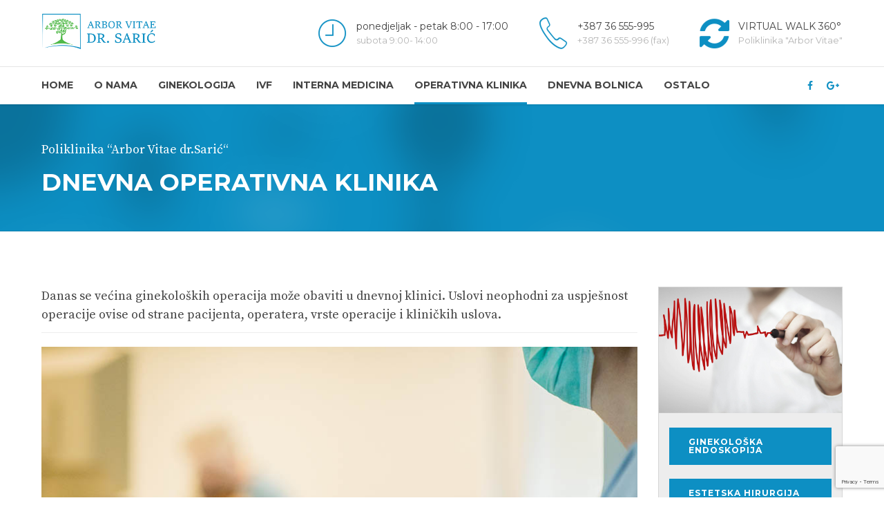

--- FILE ---
content_type: text/html; charset=UTF-8
request_url: https://www.poliklinika-saric.com/operativna-klinika/
body_size: 16298
content:
<!DOCTYPE html>
<html lang="en-GB" data-bt-theme="Medicare 1.9.0">
<head>
	
			<meta charset="UTF-8">
		<meta name="viewport" content="width=device-width, initial-scale=1, maximum-scale=1, user-scalable=no">
		<meta name="mobile-web-app-capable" content="yes">
		<meta name="apple-mobile-web-app-capable" content="yes"><title>Operativna klinika &#8211; Poliklinika Arbor Vitae Dr. Sarić</title>
<meta name='robots' content='max-image-preview:large' />
<link rel='dns-prefetch' href='//platform-api.sharethis.com' />
<link rel='dns-prefetch' href='//www.google.com' />
<link rel='dns-prefetch' href='//fonts.googleapis.com' />
<link rel='dns-prefetch' href='//s.w.org' />
<link rel="alternate" type="application/rss+xml" title="Poliklinika Arbor Vitae Dr. Sarić &raquo; Feed" href="https://www.poliklinika-saric.com/feed/" />
<link rel="alternate" type="application/rss+xml" title="Poliklinika Arbor Vitae Dr. Sarić &raquo; Comments Feed" href="https://www.poliklinika-saric.com/comments/feed/" />
<script type="text/javascript">
window._wpemojiSettings = {"baseUrl":"https:\/\/s.w.org\/images\/core\/emoji\/14.0.0\/72x72\/","ext":".png","svgUrl":"https:\/\/s.w.org\/images\/core\/emoji\/14.0.0\/svg\/","svgExt":".svg","source":{"concatemoji":"https:\/\/www.poliklinika-saric.com\/wp-includes\/js\/wp-emoji-release.min.js?ver=6.0.11"}};
/*! This file is auto-generated */
!function(e,a,t){var n,r,o,i=a.createElement("canvas"),p=i.getContext&&i.getContext("2d");function s(e,t){var a=String.fromCharCode,e=(p.clearRect(0,0,i.width,i.height),p.fillText(a.apply(this,e),0,0),i.toDataURL());return p.clearRect(0,0,i.width,i.height),p.fillText(a.apply(this,t),0,0),e===i.toDataURL()}function c(e){var t=a.createElement("script");t.src=e,t.defer=t.type="text/javascript",a.getElementsByTagName("head")[0].appendChild(t)}for(o=Array("flag","emoji"),t.supports={everything:!0,everythingExceptFlag:!0},r=0;r<o.length;r++)t.supports[o[r]]=function(e){if(!p||!p.fillText)return!1;switch(p.textBaseline="top",p.font="600 32px Arial",e){case"flag":return s([127987,65039,8205,9895,65039],[127987,65039,8203,9895,65039])?!1:!s([55356,56826,55356,56819],[55356,56826,8203,55356,56819])&&!s([55356,57332,56128,56423,56128,56418,56128,56421,56128,56430,56128,56423,56128,56447],[55356,57332,8203,56128,56423,8203,56128,56418,8203,56128,56421,8203,56128,56430,8203,56128,56423,8203,56128,56447]);case"emoji":return!s([129777,127995,8205,129778,127999],[129777,127995,8203,129778,127999])}return!1}(o[r]),t.supports.everything=t.supports.everything&&t.supports[o[r]],"flag"!==o[r]&&(t.supports.everythingExceptFlag=t.supports.everythingExceptFlag&&t.supports[o[r]]);t.supports.everythingExceptFlag=t.supports.everythingExceptFlag&&!t.supports.flag,t.DOMReady=!1,t.readyCallback=function(){t.DOMReady=!0},t.supports.everything||(n=function(){t.readyCallback()},a.addEventListener?(a.addEventListener("DOMContentLoaded",n,!1),e.addEventListener("load",n,!1)):(e.attachEvent("onload",n),a.attachEvent("onreadystatechange",function(){"complete"===a.readyState&&t.readyCallback()})),(e=t.source||{}).concatemoji?c(e.concatemoji):e.wpemoji&&e.twemoji&&(c(e.twemoji),c(e.wpemoji)))}(window,document,window._wpemojiSettings);
</script>
<script>window.bt_bb_preview = false</script><script>window.bt_bb_custom_elements = true;</script><style type="text/css">
img.wp-smiley,
img.emoji {
	display: inline !important;
	border: none !important;
	box-shadow: none !important;
	height: 1em !important;
	width: 1em !important;
	margin: 0 0.07em !important;
	vertical-align: -0.1em !important;
	background: none !important;
	padding: 0 !important;
}
</style>
	<link rel='stylesheet' id='wp-block-library-css'  href='https://www.poliklinika-saric.com/wp-includes/css/dist/block-library/style.min.css?ver=6.0.11' type='text/css' media='all' />
<style id='global-styles-inline-css' type='text/css'>
body{--wp--preset--color--black: #000000;--wp--preset--color--cyan-bluish-gray: #abb8c3;--wp--preset--color--white: #ffffff;--wp--preset--color--pale-pink: #f78da7;--wp--preset--color--vivid-red: #cf2e2e;--wp--preset--color--luminous-vivid-orange: #ff6900;--wp--preset--color--luminous-vivid-amber: #fcb900;--wp--preset--color--light-green-cyan: #7bdcb5;--wp--preset--color--vivid-green-cyan: #00d084;--wp--preset--color--pale-cyan-blue: #8ed1fc;--wp--preset--color--vivid-cyan-blue: #0693e3;--wp--preset--color--vivid-purple: #9b51e0;--wp--preset--gradient--vivid-cyan-blue-to-vivid-purple: linear-gradient(135deg,rgba(6,147,227,1) 0%,rgb(155,81,224) 100%);--wp--preset--gradient--light-green-cyan-to-vivid-green-cyan: linear-gradient(135deg,rgb(122,220,180) 0%,rgb(0,208,130) 100%);--wp--preset--gradient--luminous-vivid-amber-to-luminous-vivid-orange: linear-gradient(135deg,rgba(252,185,0,1) 0%,rgba(255,105,0,1) 100%);--wp--preset--gradient--luminous-vivid-orange-to-vivid-red: linear-gradient(135deg,rgba(255,105,0,1) 0%,rgb(207,46,46) 100%);--wp--preset--gradient--very-light-gray-to-cyan-bluish-gray: linear-gradient(135deg,rgb(238,238,238) 0%,rgb(169,184,195) 100%);--wp--preset--gradient--cool-to-warm-spectrum: linear-gradient(135deg,rgb(74,234,220) 0%,rgb(151,120,209) 20%,rgb(207,42,186) 40%,rgb(238,44,130) 60%,rgb(251,105,98) 80%,rgb(254,248,76) 100%);--wp--preset--gradient--blush-light-purple: linear-gradient(135deg,rgb(255,206,236) 0%,rgb(152,150,240) 100%);--wp--preset--gradient--blush-bordeaux: linear-gradient(135deg,rgb(254,205,165) 0%,rgb(254,45,45) 50%,rgb(107,0,62) 100%);--wp--preset--gradient--luminous-dusk: linear-gradient(135deg,rgb(255,203,112) 0%,rgb(199,81,192) 50%,rgb(65,88,208) 100%);--wp--preset--gradient--pale-ocean: linear-gradient(135deg,rgb(255,245,203) 0%,rgb(182,227,212) 50%,rgb(51,167,181) 100%);--wp--preset--gradient--electric-grass: linear-gradient(135deg,rgb(202,248,128) 0%,rgb(113,206,126) 100%);--wp--preset--gradient--midnight: linear-gradient(135deg,rgb(2,3,129) 0%,rgb(40,116,252) 100%);--wp--preset--duotone--dark-grayscale: url('#wp-duotone-dark-grayscale');--wp--preset--duotone--grayscale: url('#wp-duotone-grayscale');--wp--preset--duotone--purple-yellow: url('#wp-duotone-purple-yellow');--wp--preset--duotone--blue-red: url('#wp-duotone-blue-red');--wp--preset--duotone--midnight: url('#wp-duotone-midnight');--wp--preset--duotone--magenta-yellow: url('#wp-duotone-magenta-yellow');--wp--preset--duotone--purple-green: url('#wp-duotone-purple-green');--wp--preset--duotone--blue-orange: url('#wp-duotone-blue-orange');--wp--preset--font-size--small: 13px;--wp--preset--font-size--medium: 20px;--wp--preset--font-size--large: 36px;--wp--preset--font-size--x-large: 42px;}.has-black-color{color: var(--wp--preset--color--black) !important;}.has-cyan-bluish-gray-color{color: var(--wp--preset--color--cyan-bluish-gray) !important;}.has-white-color{color: var(--wp--preset--color--white) !important;}.has-pale-pink-color{color: var(--wp--preset--color--pale-pink) !important;}.has-vivid-red-color{color: var(--wp--preset--color--vivid-red) !important;}.has-luminous-vivid-orange-color{color: var(--wp--preset--color--luminous-vivid-orange) !important;}.has-luminous-vivid-amber-color{color: var(--wp--preset--color--luminous-vivid-amber) !important;}.has-light-green-cyan-color{color: var(--wp--preset--color--light-green-cyan) !important;}.has-vivid-green-cyan-color{color: var(--wp--preset--color--vivid-green-cyan) !important;}.has-pale-cyan-blue-color{color: var(--wp--preset--color--pale-cyan-blue) !important;}.has-vivid-cyan-blue-color{color: var(--wp--preset--color--vivid-cyan-blue) !important;}.has-vivid-purple-color{color: var(--wp--preset--color--vivid-purple) !important;}.has-black-background-color{background-color: var(--wp--preset--color--black) !important;}.has-cyan-bluish-gray-background-color{background-color: var(--wp--preset--color--cyan-bluish-gray) !important;}.has-white-background-color{background-color: var(--wp--preset--color--white) !important;}.has-pale-pink-background-color{background-color: var(--wp--preset--color--pale-pink) !important;}.has-vivid-red-background-color{background-color: var(--wp--preset--color--vivid-red) !important;}.has-luminous-vivid-orange-background-color{background-color: var(--wp--preset--color--luminous-vivid-orange) !important;}.has-luminous-vivid-amber-background-color{background-color: var(--wp--preset--color--luminous-vivid-amber) !important;}.has-light-green-cyan-background-color{background-color: var(--wp--preset--color--light-green-cyan) !important;}.has-vivid-green-cyan-background-color{background-color: var(--wp--preset--color--vivid-green-cyan) !important;}.has-pale-cyan-blue-background-color{background-color: var(--wp--preset--color--pale-cyan-blue) !important;}.has-vivid-cyan-blue-background-color{background-color: var(--wp--preset--color--vivid-cyan-blue) !important;}.has-vivid-purple-background-color{background-color: var(--wp--preset--color--vivid-purple) !important;}.has-black-border-color{border-color: var(--wp--preset--color--black) !important;}.has-cyan-bluish-gray-border-color{border-color: var(--wp--preset--color--cyan-bluish-gray) !important;}.has-white-border-color{border-color: var(--wp--preset--color--white) !important;}.has-pale-pink-border-color{border-color: var(--wp--preset--color--pale-pink) !important;}.has-vivid-red-border-color{border-color: var(--wp--preset--color--vivid-red) !important;}.has-luminous-vivid-orange-border-color{border-color: var(--wp--preset--color--luminous-vivid-orange) !important;}.has-luminous-vivid-amber-border-color{border-color: var(--wp--preset--color--luminous-vivid-amber) !important;}.has-light-green-cyan-border-color{border-color: var(--wp--preset--color--light-green-cyan) !important;}.has-vivid-green-cyan-border-color{border-color: var(--wp--preset--color--vivid-green-cyan) !important;}.has-pale-cyan-blue-border-color{border-color: var(--wp--preset--color--pale-cyan-blue) !important;}.has-vivid-cyan-blue-border-color{border-color: var(--wp--preset--color--vivid-cyan-blue) !important;}.has-vivid-purple-border-color{border-color: var(--wp--preset--color--vivid-purple) !important;}.has-vivid-cyan-blue-to-vivid-purple-gradient-background{background: var(--wp--preset--gradient--vivid-cyan-blue-to-vivid-purple) !important;}.has-light-green-cyan-to-vivid-green-cyan-gradient-background{background: var(--wp--preset--gradient--light-green-cyan-to-vivid-green-cyan) !important;}.has-luminous-vivid-amber-to-luminous-vivid-orange-gradient-background{background: var(--wp--preset--gradient--luminous-vivid-amber-to-luminous-vivid-orange) !important;}.has-luminous-vivid-orange-to-vivid-red-gradient-background{background: var(--wp--preset--gradient--luminous-vivid-orange-to-vivid-red) !important;}.has-very-light-gray-to-cyan-bluish-gray-gradient-background{background: var(--wp--preset--gradient--very-light-gray-to-cyan-bluish-gray) !important;}.has-cool-to-warm-spectrum-gradient-background{background: var(--wp--preset--gradient--cool-to-warm-spectrum) !important;}.has-blush-light-purple-gradient-background{background: var(--wp--preset--gradient--blush-light-purple) !important;}.has-blush-bordeaux-gradient-background{background: var(--wp--preset--gradient--blush-bordeaux) !important;}.has-luminous-dusk-gradient-background{background: var(--wp--preset--gradient--luminous-dusk) !important;}.has-pale-ocean-gradient-background{background: var(--wp--preset--gradient--pale-ocean) !important;}.has-electric-grass-gradient-background{background: var(--wp--preset--gradient--electric-grass) !important;}.has-midnight-gradient-background{background: var(--wp--preset--gradient--midnight) !important;}.has-small-font-size{font-size: var(--wp--preset--font-size--small) !important;}.has-medium-font-size{font-size: var(--wp--preset--font-size--medium) !important;}.has-large-font-size{font-size: var(--wp--preset--font-size--large) !important;}.has-x-large-font-size{font-size: var(--wp--preset--font-size--x-large) !important;}
</style>
<link rel='stylesheet' id='contact-form-7-css'  href='https://www.poliklinika-saric.com/wp-content/plugins/contact-form-7/includes/css/styles.css?ver=5.6.4' type='text/css' media='all' />
<link rel='stylesheet' id='medicare-style-css'  href='https://www.poliklinika-saric.com/wp-content/themes/medicare/style.css?ver=6.0.11' type='text/css' media='screen' />
<style id='medicare-style-inline-css' type='text/css'>
a:hover{ color: #0d8fc3;} select, input{font-family: Montserrat;} body{font-family: "Montserrat";} h1, h2, h3, h4, h5, h6{ font-family: "Montserrat";} a:hover{color: #0d8fc3;} .btLoader{ border-right: 2px solid #0d8fc3;} .btBreadCrumbs{ font-family: "Source Serif Pro";} .btPageHeadline header .dash .headline:after{ background: #0d8fc3;} .btAccentColorBackground{background-color: #0d8fc3 !important;} .btAleternateColorBackground{background-color: #0d8fc3 !important;} .topTools .btIconWidgetIcon:hover .btIco .btIcoHolder em, .btIconWidget .btIconWidgetIcon:hover .btIco .btIcoHolder em{color: #0d8fc3 !important;} .menuPort{font-family: "Montserrat";} .menuPort nav ul li a:hover{color: #0d8fc3 !important;} .menuPort nav > ul > li.menu-item-has-children > a:before{ border-bottom: 6px solid #0d8fc3;} .btMenuHorizontal .menuPort nav > ul > li.current-menu-ancestor > a, .btMenuHorizontal .menuPort nav > ul > li.current-menu-item > a{-webkit-box-shadow: 0 -3px 0 0 #0d8fc3 inset; box-shadow: 0 -3px 0 0 #0d8fc3 inset;} .btMenuHorizontal .menuPort nav > ul > li > ul li.current-menu-ancestor > a, .btMenuHorizontal .menuPort nav > ul > li > ul li.current-menu-item > a{color: #0d8fc3 !important;} .btMenuVertical nav li.current-menu-ancestor > a, .btMenuVertical nav li.current-menu-item > a{color: #0d8fc3 !important;} .subToggler:before{ color: #0d8fc3;} body.btMenuHorizontal .menuPort ul ul li:first-child > a{border-top: 3px solid #0d8fc3;} body.btMenuHorizontal .menuPort > nav > ul > li.btMenuWideDropdown > ul > li > a, body.btMenuHorizontal .menuPort > nav > ul > li.btMenuWideDropdown > ul > li:first-child > a{border-top: 3px solid #0d8fc3;} .btVerticalMenuTrigger:hover .btIco:before, .btVerticalMenuTrigger:hover .btIco:after{border-top-color: #0d8fc3;} .btVerticalMenuTrigger:hover .btIco .btIcoHolder:after{border-top-color: #0d8fc3;} @media (min-width: 1200px){.btMenuVerticalOn .btVerticalMenuTrigger .btIco a:before{color: #0d8fc3 !important;} }.topBar .widget_search button:hover:before, .topBarInMenu .widget_search button:hover:before{color: #0d8fc3;} .btDarkSkin .topBar .widget_search button:hover:before, .btDarkSkin .topBarInMenu .widget_search button:hover:before, .btLightSkin .btDarkSkin .topBar .widget_search button:hover:before, .btLightSkin .btDarkSkin .topBarInMenu .widget_search button:hover:before{color: #0d8fc3;} .btLightSkin button:hover:before, .btDarkSkin .btLightSkin button:hover:before{color: #0d8fc3;} .topBarInLogoAreaCell{border: 0 solid #0d8fc3;} .topBarInLogoAreaCell .btSpecialHeaderIcon .btIconWidgetIcon .btIco .btIcoHolder:before, .topBarInLogoAreaCell .btSpecialHeaderIcon .btIconWidgetIcon .btIco .btIcoHolder:after{color: #0d8fc3;} .topTools.btTopToolsLeft .btIco .btIcoHolder{background-color: #0d8fc3;} .topTools.btTopToolsLeft .btIco .btIcoHolder:hover{background-color: #0d8fc3;} .topTools.btTopToolsLeft .btSpecialHeaderIcon .btIco .btIcoHolder{background-color: #0d8fc3;} .topTools.btTopToolsLeft .btSpecialHeaderIcon .btIco .btIcoHolder:hover{background-color: #0d8fc3;} .infoToggler:before{background-color: #0d8fc3; border: 1px solid #0d8fc3;} .infoToggler:after{ color: #0d8fc3; border: 1px solid #0d8fc3;} .infoToggler.on:after{ background-color: #0d8fc3;} .infoToggler.on:before{ color: #0d8fc3;} .btSiteFooter .menu li.btPageTop a:after, .btSiteFooter .menu li.btPageTop a:before{ color: #0d8fc3;} .btSiteFooter .menu a:hover{color: #0d8fc3;} .btCustomMenu ul li a:hover{color: #0d8fc3;} .btCustomMenu ul li.btPageTop a:after{ color: #0d8fc3;} .btInlineFooterMenu.btCustomMenu ul > li > a{ color: #0d8fc3;} .btFooterWrap.btDarkSkin .btBox h4 .headline a:hover, .btFooterWrap.btLightSkin .btBox h4 .headline a:hover{color: #0d8fc3;} #boldSiteFooterWidgetsRow .btSpecialHeaderIcon .btIconWidgetIcon .btIco .btIcoHolder:before, #boldSiteFooterWidgetsRow .btSpecialHeaderIcon .btIconWidgetIcon .btIco .btIcoHolder:after{color: #0d8fc3;} .sticky .headline{color: #0d8fc3;} .headline a{color: #0d8fc3;} .single-portfolio h1, .single-post h1, .single-portfolio h2, .single-post h2{ color: #0d8fc3;} .portfolioItem dt, .btPortfolioSingleItemColumns dt{color: #0d8fc3;} .btArticleListItem.btBlogColumnView .btArticleListBodyAuthor a, .btPostSingleItemColumns .btArticleListBodyAuthor a{color: #0d8fc3 !important;} .commentTxt p.edit-link a:hover, .commentTxt p.reply a:hover{color: #0d8fc3;} .btBox > h4{ font-family: "Source Serif Pro";} .btBox > h4:after{ background-color: #0d8fc3;} .btBox ul li a:hover{color: #0d8fc3;} .btBox.widget_calendar table caption{background: #0d8fc3; font-family: "Montserrat";} .btBox.widget_archive ul li a:hover, .btBox.widget_categories ul li a:hover, .btCustomMenu ul li a:hover{border-bottom: 1px solid #0d8fc3;} .btDarkSkin .btBox.widget_archive ul li a:hover, .btLightSkin .btDarkSkin .btBox.widget_archive ul li a:hover, .btDarkSkin .btBox.widget_categories ul li a:hover, .btLightSkin .btDarkSkin .btBox.widget_categories ul li a:hover{border-bottom: 1px solid #0d8fc3;} .btBox.widget_rss li a.rsswidget{font-family: "Montserrat";} .btBox.widget_rss li cite:before{ color: #0d8fc3;} .btBox .btSearch button, .btBox .btSearch input[type=submit], form.woocommerce-product-search button, form.woocommerce-product-search input[type=submit]{ background: #0d8fc3;} .btBox .btSearch button:hover, form.woocommerce-product-search button:hover{background: #085a7b;} form.wpcf7-form input[type="text"], form.wpcf7-form input[type="password"], form.wpcf7-form input[type="email"], form.wpcf7-form input[type="date"], form.wpcf7-form textarea, form.wpcf7-form .fancy-select .trigger{ font-family: "Montserrat";} form.wpcf7-form input[type="text"]:focus, form.wpcf7-form input[type="password"]:focus, form.wpcf7-form input[type="email"]:focus, form.wpcf7-form input[type="date"]:focus, form.wpcf7-form textarea:focus, form.wpcf7-form .fancy-select .trigger.open{-webkit-box-shadow: 0 0 0 2px #0d8fc3 inset; box-shadow: 0 0 0 2px #0d8fc3 inset;} form.wpcf7-form p span.required:after, form.wpcf7-form p span.bt_bb_required:after{ color: #0d8fc3 !important;} form.wpcf7-form .wpcf7-submit{ background-color: #0d8fc3;} form.wpcf7-form .wpcf7-submit:hover{background: #085a7b;} .fancy-select ul.options > li:hover{color: #0d8fc3;} .btBox .tagcloud a, .btTags ul a{ background: #0d8fc3;} .btBox .tagcloud a:hover, .btTags ul a:hover{background: #085a7b;} .recentTweets small:before{ color: #0d8fc3;} .btContentHolder blockquote{ font-family: "Source Serif Pro";} .btContentHolder table tr th, .btContentHolder table thead tr th{background: #0d8fc3;} .post-password-form input[type="submit"]{ background: #0d8fc3; font-family: "Montserrat";} .btPagination .paging a:hover:after{background: #0d8fc3;} .articleSideGutter a{color: #0d8fc3;} .comment-respond .btnOutline button[type="submit"]{font-family: "Montserrat";} a#cancel-comment-reply-link{ font-family: "Montserrat";} a#cancel-comment-reply-link:hover{color: #0d8fc3;} span.btHighlight{ background-color: #0d8fc3;} a.btContinueReading{background: #0d8fc3;} a.btContinueReading:hover{background: #085a7b;} .btArticle .btArticleBody p a, .btArticle .btArticleBody ul a, .btArticle .btArticleBody ol a, .btArticle .btArticleBody table td a, .btArticle .btArticleBody dl a, .btArticle .btArticleBody address a, .btArticle .btArticleBody pre a, .btArticle .portfolioBody p a, .btArticle .portfolioBody ul a, .btArticle .portfolioBody ol a, .btArticle .portfolioBody table td a, .btArticle .portfolioBody dl a, .btArticle .portfolioBody address a, .btArticle .portfolioBody pre a{color: #0d8fc3;} .btIco .btIcoHolder:before, .btIco .btIcoHolder:after{color: #0d8fc3;} .btDarkSkin .btTopToolsRight .btIconWidget:hover .btIco .btIcoHolder:before, .btDarkSkin .btTopToolsRight .btIconWidget:hover .btIco .btIcoHolder:after, .btLightSkin .btDarkSkin .btTopToolsRight .btIconWidget:hover .btIco .btIcoHolder:before, .btLightSkin .btDarkSkin .btTopToolsRight .btIconWidget:hover .btIco .btIcoHolder:after{color: #0d8fc3;} .btLightSkin .btTopToolsRight .btIconWidget:hover .btIco .btIcoHolder:before, .btLightSkin .btTopToolsRight .btIconWidget:hover .btIco .btIcoHolder:after, .btDarkSkin .btLightSkin .btTopToolsRight .btIconWidget:hover .btIco .btIcoHolder:before, .btDarkSkin .btLightSkin .btTopToolsRight .btIconWidget:hover .btIco .btIcoHolder:after{color: #0d8fc3;} .btIco.btIcoWhiteType .btIcoHolder em{ color: #0d8fc3;} .btIco.btIcoFilledType.btIcoAccentColor.btIcoBigSize:hover .btIcoHolder em:before, .btIco.btIcoOutlineType.btIcoAccentColor.btIcoBigSize .btIcoHolder em:before, .btIco.btIcoFilledType.btIcoAccentColor.btIcoLargeSize:hover .btIcoHolder em:before, .btIco.btIcoOutlineType.btIcoAccentColor.btIcoLargeSize .btIcoHolder em:before{-webkit-box-shadow: 0 0 0 2px #0d8fc3 inset; box-shadow: 0 0 0 2px #0d8fc3 inset;} .btIco.btIcoFilledType.btIcoAccentColor .btIcoHolder em:before, .btIco.btIcoOutlineType.btIcoAccentColor:hover .btIcoHolder em:before{-webkit-box-shadow: 0 0 0 1em #0d8fc3 inset; box-shadow: 0 0 0 1em #0d8fc3 inset;} .btIco.btIcoFilledType.btIcoAccentColor:hover .btIcoHolder em:before, .btIco.btIcoOutlineType.btIcoAccentColor .btIcoHolder em:before{-webkit-box-shadow: 0 0 0 1px #0d8fc3 inset; box-shadow: 0 0 0 1px #0d8fc3 inset;} .btIco.btIcoFilledType.btIcoAccentColor:hover .btIcoHolder:before, .btIco.btIcoFilledType.btIcoAccentColor:hover .btIcoHolder:after, .btIco.btIcoOutlineType.btIcoAccentColor .btIcoHolder:before, .btIco.btIcoOutlineType.btIcoAccentColor .btIcoHolder:after{color: #0d8fc3;} .btIco.btIcoFilledType.btIcoAlterColor.btIcoBigSize:hover .btIcoHolder em:before, .btIco.btIcoOutlineType.btIcoAlterColor.btIcoBigSize .btIcoHolder em:before, .btIco.btIcoFilledType.btIcoAlterColor.btIcoLargeSize:hover .btIcoHolder em:before, .btIco.btIcoOutlineType.btIcoAlterColor.btIcoLargeSize .btIcoHolder em:before{-webkit-box-shadow: 0 0 0 2px #0d8fc3 inset; box-shadow: 0 0 0 2px #0d8fc3 inset;} .btIco.btIcoFilledType.btIcoAlterColor .btIcoHolder em:before, .btIco.btIcoOutlineType.btIcoAlterColor:hover .btIcoHolder em:before{-webkit-box-shadow: 0 0 0 1em #0d8fc3 inset; box-shadow: 0 0 0 1em #0d8fc3 inset;} .btIco.btIcoFilledType.btIcoAlterColor:hover .btIcoHolder em:before, .btIco.btIcoOutlineType.btIcoAlterColor .btIcoHolder em:before{-webkit-box-shadow: 0 0 0 1px #0d8fc3 inset; box-shadow: 0 0 0 1px #0d8fc3 inset;} .btIco.btIcoFilledType.btIcoAlterColor:hover .btIcoHolder:before, .btIco.btIcoFilledType.btIcoAlterColor:hover .btIcoHolder:after, .btIco.btIcoOutlineType.btIcoAlterColor .btIcoHolder:before, .btIco.btIcoOutlineType.btIcoAlterColor .btIcoHolder:after{color: #0d8fc3;} .btLightSkin .btIco.btIcoDefaultType.btIcoAccentColor .btIcoHolder:before, .btLightSkin .btIco.btIcoDefaultType.btIcoAccentColor .btIcoHolder:after, .btLightSkin .btIco.btIcoDefaultType.btIcoDefaultColor:hover .btIcoHolder:before, .btLightSkin .btIco.btIcoDefaultType.btIcoDefaultColor:hover .btIcoHolder:after, .btDarkSkin .btLightSkin .btIco.btIcoDefaultType.btIcoAccentColor .btIcoHolder:before, .btDarkSkin .btLightSkin .btIco.btIcoDefaultType.btIcoAccentColor .btIcoHolder:after, .btDarkSkin .btLightSkin .btIco.btIcoDefaultType.btIcoDefaultColor:hover .btIcoHolder:before, .btDarkSkin .btLightSkin .btIco.btIcoDefaultType.btIcoDefaultColor:hover .btIcoHolder:after, .btDarkSkin .btIco.btIcoDefaultType.btIcoAccentColor .btIcoHolder:before, .btDarkSkin .btIco.btIcoDefaultType.btIcoAccentColor .btIcoHolder:after, .btDarkSkin .btIco.btIcoDefaultType.btIcoDefaultColor:hover .btIcoHolder:before, .btDarkSkin .btIco.btIcoDefaultType.btIcoDefaultColor:hover .btIcoHolder:after, .btLightSkin .btDarkSkin .btIco.btIcoDefaultType.btIcoAccentColor .btIcoHolder:before, .btLightSkin .btDarkSkin .btIco.btIcoDefaultType.btIcoAccentColor .btIcoHolder:after, .btLightSkin .btDarkSkin .btIco.btIcoDefaultType.btIcoDefaultColor:hover .btIcoHolder:before, .btLightSkin .btDarkSkin .btIco.btIcoDefaultType.btIcoDefaultColor:hover .btIcoHolder:after{color: #0d8fc3;} .btLightSkin .btIco.btIcoDefaultType.btIcoAlterColor .btIcoHolder:before, .btLightSkin .btIco.btIcoDefaultType.btIcoAlterColor .btIcoHolder:after, .btLightSkin .btIco.btIcoDefaultType.btIcoDefaultColor:hover .btIcoHolder:before, .btLightSkin .btIco.btIcoDefaultType.btIcoDefaultColor:hover .btIcoHolder:after, .btDarkSkin .btLightSkin .btIco.btIcoDefaultType.btIcoAlterColor .btIcoHolder:before, .btDarkSkin .btLightSkin .btIco.btIcoDefaultType.btIcoAlterColor .btIcoHolder:after, .btDarkSkin .btLightSkin .btIco.btIcoDefaultType.btIcoDefaultColor:hover .btIcoHolder:before, .btDarkSkin .btLightSkin .btIco.btIcoDefaultType.btIcoDefaultColor:hover .btIcoHolder:after, .btDarkSkin .btIco.btIcoDefaultType.btIcoAlterColor .btIcoHolder:before, .btDarkSkin .btIco.btIcoDefaultType.btIcoAlterColor .btIcoHolder:after, .btDarkSkin .btIco.btIcoDefaultType.btIcoDefaultColor:hover .btIcoHolder:before, .btDarkSkin .btIco.btIcoDefaultType.btIcoDefaultColor:hover .btIcoHolder:after, .btLightSkin .btDarkSkin .btIco.btIcoDefaultType.btIcoAlterColor .btIcoHolder:before, .btLightSkin .btDarkSkin .btIco.btIcoDefaultType.btIcoAlterColor .btIcoHolder:after, .btLightSkin .btDarkSkin .btIco.btIcoDefaultType.btIcoDefaultColor:hover .btIcoHolder:before, .btLightSkin .btDarkSkin .btIco.btIcoDefaultType.btIcoDefaultColor:hover .btIcoHolder:after{color: #0d8fc3;} .btAccentColorBackground .btIco.btIcoDefaultType.btIcoDefaultColor:hover .btIcoHolder:before, .btAccentColorBackground .btIco.btIcoDefaultType.btIcoDefaultColor:hover .btIcoHolder:after{color: #0d8fc3 !important;} .btIcoAccentColor span{color: #0d8fc3;} .btIcoAlterColor span{color: #0d8fc3;} .btIcoDefaultColor:hover span, .btIcoDefaultColor:hover a.btIcoHolder:after{color: #0d8fc3 !important;} .btCircleIcon.btAccentColorCircle.btFilledCircle, .btCircleIcon.btAccentColorCircle.btFilledCircle:hover{border-color: #0d8fc3; background-color: #0d8fc3;} .btCircleIcon.btAccentColorCircle.btHollowCircle, .btCircleIcon.btAccentColorCircle.btHollowCircle:hover{border-color: #0d8fc3; color: #0d8fc3;} .btCircleIcon.btAlternateColorCircle.btFilledCircle, .btCircleIcon.btAlternateColorCircle.btFilledCircle:hover{border-color: #0d8fc3; background-color: #0d8fc3;} .btCircleIcon.btAlternateColorCircle.btHollowCircle, .btCircleIcon.btAlternateColorCircle.btHollowCircle:hover{border-color: #0d8fc3; color: #0d8fc3;} .btnFilledStyle.btnAccentColor, .btnOutlineStyle.btnAccentColor:hover{background-color: #0d8fc3; border: 2px solid #0d8fc3;} .btnFilledStyle.btnAlternateColor, .btnOutlineStyle.btnAlternateColor:hover{background-color: #0d8fc3; border: 2px solid #0d8fc3;} .btnFilledStyle.btnAccentColor:hover{background-color: #085a7b; border: 2px solid #085a7b;} .btnFilledStyle.btnAlternateColor:hover{background-color: #085a7b; border: 2px solid #085a7b;} .btnOutlineStyle.btnAccentColor{ border: 2px solid #0d8fc3; color: #0d8fc3;} .btnOutlineStyle.btnAccentColor span, .btnOutlineStyle.btnAccentColor span:before, .btnOutlineStyle.btnAccentColor a, .btnOutlineStyle.btnAccentColor .btIco a:before, .btnOutlineStyle.btnAccentColor button{color: #0d8fc3 !important;} .btnOutlineStyle.btnAlternateColor{ border: 2px solid #0d8fc3; color: #0d8fc3;} .btnOutlineStyle.btnAlternateColor span, .btnOutlineStyle.btnAlternateColor span:before, .btnOutlineStyle.btnAlternateColor a, .btnOutlineStyle.btnAlternateColor .btIco a:before, .btnOutlineStyle.btnAlternateColor button{color: #0d8fc3 !important;} .btnBorderlessStyle.btnAccentColor span, .btnBorderlessStyle.btnNormalColor:hover span, .btnBorderlessStyle.btnAccentColor span:before, .btnBorderlessStyle.btnNormalColor:hover span:before, .btnBorderlessStyle.btnAccentColor a, .btnBorderlessStyle.btnNormalColor:hover a, .btnBorderlessStyle.btnAccentColor .btIco a:before, .btnBorderlessStyle.btnNormalColor:hover .btIco a:before, .btnBorderlessStyle.btnAccentColor button, .btnBorderlessStyle.btnNormalColor:hover button{color: #0d8fc3;} .btnBorderlessStyle.btnAlternateColor span, .btnBorderlessStyle.btnAlternateColor span:before, .btnBorderlessStyle.btnAlternateColor a, .btnBorderlessStyle.btnAlternateColor .btIco a:before, .btnBorderlessStyle.btnAlternateColor button{color: #0d8fc3;} .btCounterHolder{font-family: "Montserrat";} .btProgressContent .btProgressAnim{background-color: #0d8fc3;} .btProgressBarLineStyle .btProgressContent .btProgressAnim{ color: #0d8fc3; border-bottom: 4px solid #0d8fc3;} .captionTxt:before{color: #0d8fc3;} .btPriceTable .btPriceTableHeader{background: #0d8fc3;} .btLightSkin .btDarkSkin .btPriceTableSticker, .btDarkSkin .btLightSkin .btDarkSkin .btPriceTableSticker{background: #0d8fc3;} .btDarkSkin .btDarkSkin .btPriceTableSticker, .btLightSkin .btDarkSkin .btDarkSkin .btPriceTableSticker{ color: #0d8fc3;} .header .btSuperTitle{font-family: "Source Serif Pro";} .header .btSubTitle{font-family: "Source Serif Pro";} .btLightSkin .btAlternateDash.btDash .dash:after, .btLightSkin .btAlternateDash.btDash .dash:before, .btDarkSkin .btLightSkin .btAlternateDash.btDash .dash:after, .btDarkSkin .btLightSkin .btAlternateDash.btDash .dash:before, .btDarkSkin .btAlternateDash.btDash .dash:after, .btDarkSkin .btAlternateDash.btDash .dash:before, .btLightSkin .btDarkSkin .btAlternateDash.btDash .dash:after, .btLightSkin .btDarkSkin .btAlternateDash.btDash .dash:before{-webkit-box-shadow: 0 2px 0 0 #0d8fc3 inset; box-shadow: 0 2px 0 0 #0d8fc3 inset;} .btLightSkin .btAccentDash.btDash .dash:after, .btLightSkin .btAccentDash.btDash .dash:before, .btDarkSkin .btLightSkin .btAccentDash.btDash .dash:after, .btDarkSkin .btLightSkin .btAccentDash.btDash .dash:before, .btDarkSkin .btAccentDash.btDash .dash:after, .btDarkSkin .btAccentDash.btDash .dash:before, .btLightSkin .btDarkSkin .btAccentDash.btDash .dash:after, .btLightSkin .btDarkSkin .btAccentDash.btDash .dash:before{-webkit-box-shadow: 0 2px 0 0 #0d8fc3 inset; box-shadow: 0 2px 0 0 #0d8fc3 inset;} .header.small .dash:after, .header.small .dash:before{-webkit-box-shadow: 0 1px 0 0 #0d8fc3 inset; box-shadow: 0 1px 0 0 #0d8fc3 inset;} .btGridContent .header .btSuperTitle a:hover{color: #0d8fc3;} .btCatFilter{ font-family: "Montserrat";} .btCatFilter .btCatFilterItem:after{ background: #0d8fc3;} .btCatFilter .btCatFilterItem:hover{color: #0d8fc3;} .btMediaBox.btQuote, .btMediaBox.btLink{background-color: #0d8fc3;} h4.nbs.nsPrev a:hover:before, h4.nbs.nsNext a:hover:after{background-color: #0d8fc3;} .btGhost h4.nbs.nsPrev a:hover:before, .btGhost h4.nbs.nsNext a:hover:after{background-color: #0d8fc3 !important;} .slided .slick-dots li.slick-active button, .slided .slick-dots li.slick-active button:hover, .btDarkSkin .slided .slick-dots li.slick-active button, .btLightSkin .btDarkSkin .slided .slick-dots li.slick-active button, .btDarkSkin .slided .slick-dots li.slick-active button:hover, .btLightSkin .btDarkSkin .slided .slick-dots li.slick-active button:hover{background-color: #0d8fc3;} .btGetInfo{ background: #0d8fc3;} .btCloseGhost .btIco .btIcoHolder:after{color: #0d8fc3;} .btInfoBarMeta p strong{color: #0d8fc3;} .btLightSkin .tabsHeader li.on span, .btDarkSkin .btLightSkin .tabsHeader li.on span, .btLightSkin .tabsHeader li.on a, .btDarkSkin .btLightSkin .tabsHeader li.on a{-webkit-box-shadow: 0 -2px 0 0 #0d8fc3 inset; box-shadow: 0 -2px 0 0 #0d8fc3 inset;} .btLightSkin .tabsVertical .tabAccordionTitle.on, .btDarkSkin .btLightSkin .tabsVertical .tabAccordionTitle.on, .btDarkSkin .tabsVertical .tabAccordionTitle.on, .btLightSkin .btDarkSkin .tabsVertical .tabAccordionTitle.on{background-color: #0d8fc3; -webkit-box-shadow: -52px 0 0 #085a7b inset; box-shadow: -52px 0 0 #085a7b inset;} .rtl.btLightSkin .tabsVertical .tabAccordionTitle.on, .rtl.btDarkSkin .btLightSkin .tabsVertical .tabAccordionTitle.on, .rtl.btDarkSkin .tabsVertical .tabAccordionTitle.on, .rtl.btLightSkin .btDarkSkin .tabsVertical .tabAccordionTitle.on{-webkit-box-shadow: 52px 0 0 #085a7b inset; box-shadow: 52px 0 0 #085a7b inset;} .tabsVertical .tabAccordionTitle:before{color: #0d8fc3;} .tabAccordionTitle.on{background: #0d8fc3;} .btSingleLatestPostFooter a.btArticleComments{border-left: 1px solid #0d8fc3;} .demos span{background-color: #0d8fc3;} .btWorkingHoursInnerLink a{background-color: #0d8fc3;} .btWorkingHoursInnerLink a:hover{ background-color: #0d8fc3;} .btDarkSkin .btGoogleMapsWrap, .btLightSkin .btDarkSkin .btGoogleMapsWrap{background-color: #0d8fc3;} span.btInfoPaneToggler{background-color: #0d8fc3;} input[type="text"], input[type="password"], input[type="email"], input[type="date"], input[type="tel"], textarea, .fancy-select .trigger, .select2-container .select2-choice{font-family: "Montserrat";} input[type="text"]:focus, input[type="password"]:focus, input[type="email"]:focus, input[type="tel"]:focus, textarea:focus, .fancy-select .trigger.open, .select2-container.select2-dropdown-open .select2-choice{-webkit-box-shadow: 0 0 0 2px #0d8fc3 inset; box-shadow: 0 0 0 2px #0d8fc3 inset;} .btSpecTypeDropdown .fancy-select .trigger.open{-webkit-box-shadow: 0 0 0 2px #0d8fc3 inset; box-shadow: 0 0 0 2px #0d8fc3 inset;} .wCheckBox:before{background-color: #0d8fc3;} .btCustomList li a:before{ color: #0d8fc3;} .btCustomList li a:hover:before{ background-color: #0d8fc3;} .btLightSkin .btCustomList li a:hover, .btDarkSkin .btLightSkin .btCustomList li a:hover, .btDarkSkin .btCustomList li a:hover, .btLightSkin .btDarkSkin .btCustomList li a:hover{background-color: #0d8fc3;} .btLightSkin .btCustomList li a:hover:before, .btDarkSkin .btLightSkin .btCustomList li a:hover:before, .btDarkSkin .btCustomList li a:hover:before, .btLightSkin .btDarkSkin .btCustomList li a:hover:before{background-color: #085a7b;} div.wpcf7-validation-errors{border-color: #0d8fc3; color: #0d8fc3;} .ui-datepicker.ui-widget, .btDatePicker#ui-datepicker-div{font-family: "Montserrat";} .ui-datepicker.ui-widget .ui-datepicker-header{background: #0d8fc3;} .ui-datepicker.ui-widget tbody tr td a.ui-state-default.ui-state-active{-webkit-box-shadow: 0 0 0 20px #0d8fc3 inset; box-shadow: 0 0 0 20px #0d8fc3 inset;} .ui-datepicker.ui-widget tbody tr td a.ui-state-default.ui-state-highlight{-webkit-box-shadow: 0 0 0 20px #0d8fc3 inset; box-shadow: 0 0 0 20px #0d8fc3 inset;} .ui-datepicker.ui-widget tbody tr td a.ui-state-default.ui-state-hover{-webkit-box-shadow: 0 0 0 2px #0d8fc3 inset; box-shadow: 0 0 0 2px #0d8fc3 inset; color: #0d8fc3;} .slick-dots li.slick-active button, .slick-dots li.slick-active button:hover{background-color: #0d8fc3 !important;} button.slick-arrow{ background: #0d8fc3;} button.slick-arrow:hover{background-color: #0d8fc3;} .btLightSkin button.slick-arrow:hover, .btDarkSkin .btLightSkin button.slick-arrow:hover, .btDarkSkin button.slick-arrow:hover, .btLightSkin .btDarkSkin button.slick-arrow:hover{background-color: #0d8fc3;} .bt_bb_arrows_size_large button.slick-arrow:after{ -webkit-box-shadow: 0 0 0 1px #0d8fc3 inset; box-shadow: 0 0 0 1px #0d8fc3 inset;} .bt_bb_arrows_size_large button.slick-arrow:hover:after{-webkit-box-shadow: 0 0 0 1em #0d8fc3 inset; box-shadow: 0 0 0 1em #0d8fc3 inset;} .bt_bb_color_scheme_2 .bt_bb_arrows_size_large button.slick-arrow:hover:before, .bt_bb_color_scheme_5 .bt_bb_arrows_size_large button.slick-arrow:hover:before{color: #0d8fc3;} .wpcf7-form input:not([type='checkbox']):not([type='radio']).wpcf7-submit{ font-family: "Montserrat"; background: #0d8fc3;} .wpcf7-form input:not([type='checkbox']):not([type='radio']).wpcf7-submit:hover{background: #085a7b !important;} .wpcf7-form .btAlterSubmit input:not([type='checkbox']):not([type='radio']).wpcf7-submit{background: #0d8fc3;} .wpcf7-form .btAlterSubmit input:not([type='checkbox']):not([type='radio']).wpcf7-submit:hover{background: #085a7b !important;} div.wpcf7 .btSubscribe input[type='submit']{ background: #0d8fc3 !important;} div.wpcf7 .btFooterSubscribe input[type='submit']{ background: #0d8fc3 !important;} div.wpcf7 .btFooterSubscribe input[type='submit']:hover{background: #085a7b;} .bt_bb_progress_bar_advanced > p{ font-family: "Montserrat";} .btLightSkin .bt_bb_features_table table thead tr th, .btDarkSkin .btLightSkin .bt_bb_features_table table thead tr th{border-bottom-color: #0d8fc3;} .btDarkSkin .bt_bb_features_table table thead tr th, .btLightSkin .btDarkSkin .bt_bb_features_table table thead tr th{border-bottom-color: #0d8fc3;} .bt_bb_features_table table tbody tr td .bt_bb_features_table_yes:after{ color: #0d8fc3;} .bt_bb_masonry_image_grid .bt_bb_grid_item .bt_bb_grid_item_inner_image:after{ color: #0d8fc3;} .bt_bb_post_grid_loader{ border-right: 2px solid #0d8fc3;} .bt_bb_post_grid_filter{ font-family: "Montserrat";} .bt_bb_post_grid_filter .bt_bb_post_grid_filter_item:after{ background: #0d8fc3;} .bt_bb_post_grid_filter .bt_bb_post_grid_filter_item:hover{color: #0d8fc3;} .bt_bb_masonry_portfolio_grid .bt_bb_masonry_post_grid_content .bt_bb_grid_item .bt_bb_grid_item_post_content .bt_bb_grid_item_category{font-family: "Source Serif Pro";} .bt_bb_masonry_portfolio_grid .bt_bb_masonry_post_grid_content .bt_bb_grid_item .bt_bb_grid_item_post_content .bt_bb_grid_item_post_title a{color: #0d8fc3;} .bt_bb_masonry_portfolio_grid .bt_bb_masonry_post_grid_content .bt_bb_grid_item .bt_bb_grid_item_post_content .bt_bb_grid_item_post_title:before{ background: #0d8fc3;} .bt_bb_masonry_portfolio_grid .bt_bb_masonry_post_grid_content .bt_bb_grid_item .bt_bb_grid_item_post_content .bt_bb_grid_item_meta{ font-family: "Source Serif Pro";} .bt_bb_masonry_portfolio_grid .bt_bb_masonry_post_grid_content .bt_bb_grid_item .bt_bb_grid_item_post_content .bt_bb_grid_item_post_share .btIco:hover .btIcoHolder:after{color: #0d8fc3;} .bt_bb_masonry_portfolio_tiles .bt_bb_grid_item .bt_bb_grid_item_inner .bt_bb_grid_item_inner_content .bt_bb_grid_item_post_title:before{ color: #0d8fc3;} .bt_bb_masonry_portfolio_tiles .bt_bb_grid_item .bt_bb_grid_item_inner .bt_bb_grid_item_inner_content .bt_bb_grid_item_post_title + .bt_bb_grid_item_post_excerpt:before{ background: #0d8fc3;} .bt_bb_twitter .bt_bb_twitter_item a{color: #0d8fc3;} .bt_bb_slider .slick-dots li.slick-active button, .bt_bb_slider .slick-dots li.slick-active button:hover, .btDarkSkin .bt_bb_slider .slick-dots li.slick-active button, .btLightSkin .btDarkSkin .bt_bb_slider .slick-dots li.slick-active button, .btDarkSkin .bt_bb_slider .slick-dots li.slick-active button:hover, .btLightSkin .btDarkSkin .bt_bb_slider .slick-dots li.slick-active button:hover{background-color: #0d8fc3;} .mfp-gallery button.mfp-close{ color: #0d8fc3;} .mfp-gallery button.mfp-arrow:hover{background: #0d8fc3;} .btSidebar .btIconWidget .btIconWidgetContent .btIconWidgetTitle{font-family: "Montserrat";} .btSidebar .btIconWidget.btSpecialHeaderIcon .btIconWidgetIcon .btIco .btIcoHolder:before, .btSidebar .btIconWidget.btSpecialHeaderIcon .btIconWidgetIcon .btIco .btIcoHolder:after{color: #0d8fc3;} .bt_bb_before_after_image .bt_bb_before_after_image-horizontal .bt_bb_before_after_image-handle:hover{background: #0d8fc3;} .bt_bb_before_after_image .bt_bb_before_after_image-container.active .bt_bb_before_after_image-handle{background: #0d8fc3;} .bt_bb_before_after_image .bt_bb_before_after_image_block{ background: #0d8fc3;} .bt_bb_before_after_image .bt_bb_before_after_image_block .bt_bb_before_after_image_headline{font-family: "Montserrat";} .bt_bb_before_after_image .bt_bb_before_after_image_block .bt_bb_before_after_image_headline:after{background: #0d8fc3;} .mptt-shortcode-wrapper .mptt-shortcode-table tbody .mptt-event-container{background-color: #0d8fc3;} .mptt-shortcode-wrapper .mptt-shortcode-table tbody .mptt-event-container:hover{background-color: #0d8fc3;} .btNewsletter .btNewsletterColumn input:focus{-webkit-box-shadow: 0 0 0 3px #0d8fc3 !important; box-shadow: 0 0 0 3px #0d8fc3 !important;} .btNewsletter .btNewsletterButton input{background: #0d8fc3 !important;} .btNewsletter .btNewsletterButton input:hover{background: #085a7b !important; -webkit-box-shadow: 0 0 0 3em #085a7b inset; box-shadow: 0 0 0 3em #085a7b inset;} .btAnimNav li.btAnimNavNext:hover, .btAnimNav li.btAnimNavPrev:hover{color: #0d8fc3;} .headline strong.animate{ color: #0d8fc3;} .headline b.animate{ color: #0d8fc3;} p.demo_store{ background-color: #0d8fc3;} .woocommerce .woocommerce-error, .woocommerce .woocommerce-info, .woocommerce .woocommerce-message{ border-top: 2px solid #0d8fc3;} .woocommerce .woocommerce-info a:not(.button), .woocommerce .woocommerce-message a:not(.button){color: #0d8fc3;} .woocommerce .woocommerce-message{border-top-color: #0d8fc3;} .woocommerce .woocommerce-message:before{color: #0d8fc3;} .woocommerce .woocommerce-info{border-top-color: #0d8fc3;} .woocommerce .woocommerce-info:before{color: #0d8fc3;} .woocommerce div.product .stock{color: #0d8fc3;} nav.woocommerce-pagination ul li a:focus, nav.woocommerce-pagination ul li a:hover{background: #0d8fc3;} nav.woocommerce-pagination ul li a.next, nav.woocommerce-pagination ul li a.prev{background: #0d8fc3;} nav.woocommerce-pagination ul li a.next:hover, nav.woocommerce-pagination ul li a.prev:hover{ background: #0d8fc3;} .woocommerce #respond input#submit, .woocommerce button.button.single_add_to_cart_button, .woocommerce .button.single_add_to_cart_button, .woocommerce input.button, .woocommerce button.button, .woocommerce .widget_price_filter .price_slider_amount .button, .woocommerce p.buttons a.button, .woocommerce .woocommerce-message a.button, button[name="calc_shipping"]{ color: #0d8fc3; border: 2px solid #0d8fc3;} .woocommerce #respond input#submit:hover, .woocommerce a.button:hover, .woocommerce button.button:hover, .woocommerce input.button:hover, .woocommerce p.buttons a.button:hover, .widget_price_filter .price_slider_amount .button:hover{background-color: #0d8fc3;} .woocommerce .woocommerce-message a.button, .woocommerce a.button.wc-forward, .woocommerce #review_form .form-submit input[type="submit"]#submit, .woocommerce .shop_table.cart td.actions input[type="submit"], .woocommerce .shop_table.cart td.actions button[type="submit"], .woocommerce .login input[type="submit"], .woocommerce input.button[name="register"], .woocommerce input.button[name="save_address"], .woocommerce p.buttons a.button{background-color: #0d8fc3;} .woocommerce .woocommerce-message a.button:hover, .woocommerce a.button.wc-forward:hover, .woocommerce #review_form .form-submit input[type="submit"]#submit:hover, .woocommerce .shop_table.cart td.actions input[type="submit"]:hover, .woocommerce .shop_table.cart td.actions button[type="submit"]:hover, .woocommerce .login input[type="submit"]:hover, .woocommerce input.button[name="register"]:hover, .woocommerce input.button[name="save_address"]:hover, .woocommerce p.buttons a.button:hover, button[name="calc_shipping"]:hover{background-color: #085a7b; border-color: #085a7b;} .woocommerce #respond input#submit.alt, .woocommerce a.button.alt, .woocommerce button.button.alt, .woocommerce input.button.alt{background-color: #0d8fc3;} .woocommerce #respond input#submit.alt:hover, .woocommerce a.button.alt:hover, .woocommerce button.button.alt:hover, .woocommerce input.button.alt:hover{ color: #0d8fc3 !important;} .woocommerce #respond input#submit.alt.disabled, .woocommerce #respond input#submit.alt.disabled:hover, .woocommerce #respond input#submit.alt:disabled, .woocommerce #respond input#submit.alt:disabled:hover, .woocommerce #respond input#submit.alt:disabled[disabled], .woocommerce #respond input#submit.alt:disabled[disabled]:hover, .woocommerce a.button.alt.disabled, .woocommerce a.button.alt.disabled:hover, .woocommerce a.button.alt:disabled, .woocommerce a.button.alt:disabled:hover, .woocommerce a.button.alt:disabled[disabled], .woocommerce a.button.alt:disabled[disabled]:hover, .woocommerce button.button.alt.disabled, .woocommerce button.button.alt.disabled:hover, .woocommerce button.button.alt:disabled, .woocommerce button.button.alt:disabled:hover, .woocommerce button.button.alt:disabled[disabled], .woocommerce button.button.alt:disabled[disabled]:hover, .woocommerce input.button.alt.disabled, .woocommerce input.button.alt.disabled:hover, .woocommerce input.button.alt:disabled, .woocommerce input.button.alt:disabled:hover, .woocommerce input.button.alt:disabled[disabled], .woocommerce input.button.alt:disabled[disabled]:hover{background-color: #0d8fc3;} .woocommerce .star-rating span:before{ color: #0d8fc3;} .woocommerce p.stars a[class^="star-"].active:after, .woocommerce p.stars a[class^="star-"]:hover:after{color: #0d8fc3;} .btLightSkin.woocommerce ul.cart_list li .headline a:hover, .btDarkSkin .btLightSkin.woocommerce ul.cart_list li .headline a:hover, .btLightSkin.woocommerce ul.product_list_widget li .headline a:hover, .btDarkSkin .btLightSkin.woocommerce ul.product_list_widget li .headline a:hover, .btDarkSkin.woocommerce ul.cart_list li .headline a:hover, .btLightSkin .btDarkSkin.woocommerce ul.cart_list li .headline a:hover, .btDarkSkin.woocommerce ul.product_list_widget li .headline a:hover, .btLightSkin .btDarkSkin.woocommerce ul.product_list_widget li .headline a:hover{color: #0d8fc3;} .btFooterWrap.btDarkSkin ul.cart_list li .headline a:hover, .btFooterWrap.btLightSkin ul.cart_list li .headline a:hover, .btFooterWrap.btDarkSkin ul.product_list_widget li .headline a:hover, .btFooterWrap.btLightSkin ul.product_list_widget li .headline a:hover{color: #0d8fc3 !important;} .woocommerce .widget_shopping_cart .total, .woocommerce.widget_shopping_cart .total{border-top: 2px solid #0d8fc3;} .woocommerce .widget_shopping_cart .cart_list li a.remove:hover, .woocommerce.widget_shopping_cart .cart_list li a.remove:hover{background-color: #0d8fc3;} .woocommerce .widget_price_filter .ui-slider .ui-slider-handle{ background-color: #0d8fc3;} .woocommerce-cart .cart-collaterals .cart_totals .discount td{color: #0d8fc3;} .woocommerce .product_meta .posted_in:before{ color: #0d8fc3;} .woocommerce .product_meta .posted_in a{color: #0d8fc3;} .woocommerce form.woocommerce-product-search input[type="submit"]{ background-color: #0d8fc3;} .woocommerce form.woocommerce-product-search .search-field{ font-family: "Montserrat";} .woocommerce form.woocommerce-product-search .search-field:focus{-webkit-box-shadow: 0 0 0 2px #0d8fc3 inset; box-shadow: 0 0 0 2px #0d8fc3 inset;} .woocommerce form.woocommerce-product-search button{ background: #0d8fc3;} .woocommerce form.woocommerce-product-search button:hover{background: #085a7b;} td.product-remove a.remove{ color: #0d8fc3; border: 1px solid #0d8fc3;} td.product-remove a.remove:hover{background-color: #0d8fc3;} .woocommerce .wc-proceed-to-checkout a.button{ border: 2px solid #0d8fc3;} .woocommerce p.lost_password:before{ color: #0d8fc3;} .woocommerce form.login p.lost_password a:hover{color: #0d8fc3;} .woocommerce header.title .edit{ color: #0d8fc3;} .woocommerce .widget_layered_nav ul li.chosen a:hover:before, .woocommerce .widget_layered_nav_filters ul li a:hover:before{background-color: #0d8fc3;} a.reset_variations:hover{color: #0d8fc3;} .btLightSkin.woocommerce .product .headline a:hover, .btDarkSkin .btLightSkin.woocommerce .product .headline a:hover, .btDarkSkin.woocommerce .product .headline a:hover, .btLightSkin .btDarkSkin.woocommerce .product .headline a:hover{color: #0d8fc3;} .woocommerce a.button.wc-backward{ background-color: #0d8fc3;} .woocommerce a.button.wc-backward:hover{background-color: #085a7b;} .woocommerce-MyAccount-navigation ul{ font-family: "Montserrat";} .woocommerce-MyAccount-navigation ul li a:after{ background: #0d8fc3;} .woocommerce-MyAccount-navigation ul li a:hover{color: #0d8fc3;} form fieldset legend{ font-family: "Montserrat";} .mainHeader .widget_shopping_cart .btCartWidget:before, .btMenuVertical .menuPort .widget_shopping_cart .btCartWidget:before{ border-bottom: 6px solid #0d8fc3;} .mainHeader .widget_shopping_cart .btCartWidgetIcon .bt_bb_icon_holder:before, .btMenuVertical .menuPort .widget_shopping_cart .btCartWidgetIcon .bt_bb_icon_holder:before{ color: #0d8fc3;} .mainHeader .widget_shopping_cart .btCartWidgetInnerContent, .btMenuVertical .menuPort .widget_shopping_cart .btCartWidgetInnerContent{ border-top: 3px solid #0d8fc3;} .btMenuVertical .menuPort .widget_shopping_cart .btCartWidgetInnerContent .verticalMenuCartToggler:after{ color: #0d8fc3;} .btQuoteBooking .btContactNext{ background-color: #0d8fc3; border: 2px solid #0d8fc3;} .btQuoteBooking .btContactNext:hover, .btQuoteBooking .btContactNext:active{background-color: #085a7b; border: 2px solid #085a7b;} .btQuoteBooking .btQuoteSwitch:hover{-webkit-box-shadow: 0 0 0 #0d8fc3 inset,0 1px 5px rgba(0,0,0,.2); box-shadow: 0 0 0 #0d8fc3 inset,0 1px 5px rgba(0,0,0,.2);} .btQuoteBooking .btQuoteSwitch.on .btQuoteSwitchInner{ background: #0d8fc3;} .btQuoteBooking input[type="text"], .btQuoteBooking input[type="email"], .btQuoteBooking input[type="password"], .btQuoteBooking textarea, .btQuoteBooking .fancy-select .trigger, .btQuoteBooking .dd.ddcommon .ddTitleText{ font-family: "Montserrat";} .btQuoteBooking input[type="text"]:focus, .btQuoteBooking input[type="email"]:focus, .btQuoteBooking input[type="password"]:focus, .btQuoteBooking textarea:focus, .btQuoteBooking .fancy-select .trigger.open, .btQuoteBooking .dd.ddcommon.borderRadiusTp .ddTitleText{-webkit-box-shadow: 0 0 0 2px #0d8fc3 inset; box-shadow: 0 0 0 2px #0d8fc3 inset;} .btQuoteBooking .btQuoteItem textarea{ font-family: "Montserrat";} .btQuoteBooking .ui-slider .ui-slider-handle{ background: #0d8fc3;} .btQuoteBooking .btQuoteBookingForm .btQuoteTotal{ background: #0d8fc3;} .btQuoteBooking .btQuoteTotalCurrency{ background: #085a7b;} .btQuoteBooking .btQuoteTotalCalc{ background: #085a7b;} .btQuoteBooking .btContactFieldMandatory:after{ color: #0d8fc3;} .btQuoteBooking .btContactFieldMandatory.btContactFieldError input, .btQuoteBooking .btContactFieldMandatory.btContactFieldError textarea{border: 1px solid #0d8fc3; -webkit-box-shadow: 0 0 0 1px #0d8fc3 inset; box-shadow: 0 0 0 1px #0d8fc3 inset;} .btQuoteBooking .btContactFieldMandatory.btContactFieldError .dd.ddcommon.borderRadius .ddTitleText{border: 1px solid #0d8fc3; -webkit-box-shadow: 0 0 0 1px #0d8fc3 inset; box-shadow: 0 0 0 1px #0d8fc3 inset;} .btQuoteBooking .btContactFieldMandatory.btContactFieldError .dd.ddcommon.borderRadius:hover .ddTitleText{-webkit-box-shadow: 0 0 0 1px #0d8fc3 inset,0 0 0 #0d8fc3 inset,0 1px 5px rgba(0,0,0,.2); box-shadow: 0 0 0 1px #0d8fc3 inset,0 0 0 #0d8fc3 inset,0 1px 5px rgba(0,0,0,.2);} .btQuoteBooking .btContactFieldMandatory.btContactFieldError input:focus, .btQuoteBooking .btContactFieldMandatory.btContactFieldError textarea:focus{-webkit-box-shadow: 0 0 0 1px #0d8fc3 inset,5px 0 0 #0d8fc3 inset,0 1px 5px rgba(0,0,0,.2); box-shadow: 0 0 0 1px #0d8fc3 inset,5px 0 0 #0d8fc3 inset,0 1px 5px rgba(0,0,0,.2);} .btQuoteBooking .btContactFieldMandatory.btContactFieldError .dd.ddcommon.borderRadiusTp .ddTitleText{-webkit-box-shadow: 0 0 0 1px #0d8fc3 inset,5px 0 0 #0d8fc3 inset,0 1px 5px rgba(0,0,0,.2); box-shadow: 0 0 0 1px #0d8fc3 inset,5px 0 0 #0d8fc3 inset,0 1px 5px rgba(0,0,0,.2);} .btQuoteBooking .btSubmitMessage{color: #0d8fc3;} .btDatePicker .ui-datepicker-header{ background-color: #0d8fc3;} .btQuoteBooking .btContactSubmit{ background-color: #0d8fc3; border: 2px solid #0d8fc3;} .btQuoteBooking .btContactSubmit:hover{background-color: #085a7b; border: 2px solid #085a7b;} .btPayPalButton:hover{-webkit-box-shadow: 0 0 0 #0d8fc3 inset,0 1px 5px rgba(0,0,0,.2); box-shadow: 0 0 0 #0d8fc3 inset,0 1px 5px rgba(0,0,0,.2);} @media (max-width: 992px){.header.small .dash:after, .header.small .dash:before{-webkit-box-shadow: 0 1px 0 0 #0d8fc3 inset; box-shadow: 0 1px 0 0 #0d8fc3 inset;} }@media (max-width: 767px){.btArticleListItem .btArticleFooter .btShareArticle:before{ background-color: #0d8fc3;} }.wp-block-button__link:hover{color: #0d8fc3 !important;}
</style>
<link rel='stylesheet' id='medicare-print-css'  href='https://www.poliklinika-saric.com/wp-content/themes/medicare/print.css?ver=6.0.11' type='text/css' media='print' />
<link rel='stylesheet' id='medicare-magnific-popup-css'  href='https://www.poliklinika-saric.com/wp-content/themes/medicare/magnific-popup.css?ver=6.0.11' type='text/css' media='screen' />
<link rel='stylesheet' id='medicare-fonts-css'  href='https://fonts.googleapis.com/css?family=Montserrat%3A100%2C200%2C300%2C400%2C500%2C600%2C700%2C800%2C900%2C100italic%2C200italic%2C300italic%2C400italic%2C500italic%2C600italic%2C700italic%2C800italic%2C900italic%7CMontserrat%3A100%2C200%2C300%2C400%2C500%2C600%2C700%2C800%2C900%2C100italic%2C200italic%2C300italic%2C400italic%2C500italic%2C600italic%2C700italic%2C800italic%2C900italic%7CMontserrat%3A100%2C200%2C300%2C400%2C500%2C600%2C700%2C800%2C900%2C100italic%2C200italic%2C300italic%2C400italic%2C500italic%2C600italic%2C700italic%2C800italic%2C900italic%7CSource+Serif+Pro%3A100%2C200%2C300%2C400%2C500%2C600%2C700%2C800%2C900%2C100italic%2C200italic%2C300italic%2C400italic%2C500italic%2C600italic%2C700italic%2C800italic%2C900italic%7CSource+Serif+Pro%3A100%2C200%2C300%2C400%2C500%2C600%2C700%2C800%2C900%2C100italic%2C200italic%2C300italic%2C400italic%2C500italic%2C600italic%2C700italic%2C800italic%2C900italic&#038;subset=latin%2Clatin-ext&#038;ver=1.0.0' type='text/css' media='all' />
<link rel='stylesheet' id='jquery-ui-smoothness-css'  href='https://www.poliklinika-saric.com/wp-content/plugins/contact-form-7/includes/js/jquery-ui/themes/smoothness/jquery-ui.min.css?ver=1.12.1' type='text/css' media='screen' />
<script type='text/javascript' src='https://www.poliklinika-saric.com/wp-includes/js/jquery/jquery.min.js?ver=3.6.0' id='jquery-core-js'></script>
<script type='text/javascript' src='https://www.poliklinika-saric.com/wp-includes/js/jquery/jquery-migrate.min.js?ver=3.3.2' id='jquery-migrate-js'></script>
<script type='text/javascript' src='https://www.poliklinika-saric.com/wp-content/plugins/bt_cost_calculator/jquery.dd.js?ver=6.0.11' id='bt_cc_dd-js'></script>
<script type='text/javascript' src='https://www.poliklinika-saric.com/wp-content/plugins/bt_cost_calculator/cc.main.js?ver=6.0.11' id='bt_cc_main-js'></script>
<script type='text/javascript' src='https://www.poliklinika-saric.com/wp-content/plugins/medicare/bt_elements.js?ver=6.0.11' id='bt_plugin_enqueue-js'></script>
<script type='text/javascript' src='https://www.poliklinika-saric.com/wp-content/themes/medicare/js/slick.min.js?ver=6.0.11' id='slick-min-js'></script>
<script type='text/javascript' src='https://www.poliklinika-saric.com/wp-content/themes/medicare/js/jquery.magnific-popup.min.js?ver=6.0.11' id='jquery-magnific-popup-min-js'></script>
<script type='text/javascript' src='https://www.poliklinika-saric.com/wp-content/themes/medicare/js/iscroll.js?ver=6.0.11' id='iscroll-js'></script>
<script type='text/javascript' src='https://www.poliklinika-saric.com/wp-content/themes/medicare/js/fancySelect.js?ver=6.0.11' id='fancySelect-js'></script>
<script type='text/javascript' src='https://www.poliklinika-saric.com/wp-content/themes/medicare/js/html5shiv.min.js?ver=6.0.11' id='html5shiv-min-js'></script>
<script type='text/javascript' src='https://www.poliklinika-saric.com/wp-content/themes/medicare/js/respond.min.js?ver=6.0.11' id='respond-min-js'></script>
<script type='text/javascript' src='https://www.poliklinika-saric.com/wp-content/themes/medicare/js/misc.js?ver=6.0.11' id='medicare-misc-js'></script>
<script type='text/javascript' src='https://www.poliklinika-saric.com/wp-content/themes/medicare/js/header.misc.js?ver=6.0.11' id='medicare-header-misc-js'></script>
<script type='text/javascript' src='https://www.poliklinika-saric.com/wp-content/themes/medicare/js/dir.hover.js?ver=6.0.11' id='medicare-dir-hover-js'></script>
<script type='text/javascript' src='https://www.poliklinika-saric.com/wp-content/themes/medicare/js/sliders.js?ver=6.0.11' id='medicare-sliders-js'></script>
<script type='text/javascript' src='//platform-api.sharethis.com/js/sharethis.js#source=googleanalytics-wordpress#product=ga&#038;property=5f0feee1ea14a1001327c459' id='googleanalytics-platform-sharethis-js'></script>
<link rel="https://api.w.org/" href="https://www.poliklinika-saric.com/wp-json/" /><link rel="alternate" type="application/json" href="https://www.poliklinika-saric.com/wp-json/wp/v2/pages/1310" /><link rel="EditURI" type="application/rsd+xml" title="RSD" href="https://www.poliklinika-saric.com/xmlrpc.php?rsd" />
<link rel="wlwmanifest" type="application/wlwmanifest+xml" href="https://www.poliklinika-saric.com/wp-includes/wlwmanifest.xml" /> 
<meta name="generator" content="WordPress 6.0.11" />
<link rel="canonical" href="https://www.poliklinika-saric.com/operativna-klinika/" />
<link rel='shortlink' href='https://www.poliklinika-saric.com/?p=1310' />
<link rel="alternate" type="application/json+oembed" href="https://www.poliklinika-saric.com/wp-json/oembed/1.0/embed?url=https%3A%2F%2Fwww.poliklinika-saric.com%2Foperativna-klinika%2F" />
<link rel="alternate" type="text/xml+oembed" href="https://www.poliklinika-saric.com/wp-json/oembed/1.0/embed?url=https%3A%2F%2Fwww.poliklinika-saric.com%2Foperativna-klinika%2F&#038;format=xml" />
<!-- Facebook Pixel Code -->
<script>
!function(f,b,e,v,n,t,s)
{if(f.fbq)return;n=f.fbq=function(){n.callMethod?
n.callMethod.apply(n,arguments):n.queue.push(arguments)};
if(!f._fbq)f._fbq=n;n.push=n;n.loaded=!0;n.version='2.0';
n.queue=[];t=b.createElement(e);t.async=!0;
t.src=v;s=b.getElementsByTagName(e)[0];
s.parentNode.insertBefore(t,s)}(window,document,'script',
'https://connect.facebook.net/en_US/fbevents.js');
 fbq('init', '533682870414278'); 
fbq('track', 'PageView');
</script>
<noscript>
 <img height="1" width="1" 
src="https://www.facebook.com/tr?id=533682870414278&ev=PageView
&noscript=1"/>
</noscript>
<!-- End Facebook Pixel Code --><script>window.BoldThemesURI = "https://www.poliklinika-saric.com/wp-content/themes/medicare"; window.BoldThemesAJAXURL = "https://www.poliklinika-saric.com/wp-admin/admin-ajax.php";window.boldthemes_text = [];window.boldthemes_text.previous = 'previous';window.boldthemes_text.next = 'next';</script><script>
(function() {
	(function (i, s, o, g, r, a, m) {
		i['GoogleAnalyticsObject'] = r;
		i[r] = i[r] || function () {
				(i[r].q = i[r].q || []).push(arguments)
			}, i[r].l = 1 * new Date();
		a = s.createElement(o),
			m = s.getElementsByTagName(o)[0];
		a.async = 1;
		a.src = g;
		m.parentNode.insertBefore(a, m)
	})(window, document, 'script', 'https://google-analytics.com/analytics.js', 'ga');

	ga('create', 'UA-16778272-7', 'auto');
			ga('send', 'pageview');
	})();
</script>
<link rel="icon" href="https://www.poliklinika-saric.com/wp-content/uploads/2016/04/cropped-saric-site-icon-32x32.png" sizes="32x32" />
<link rel="icon" href="https://www.poliklinika-saric.com/wp-content/uploads/2016/04/cropped-saric-site-icon-192x192.png" sizes="192x192" />
<link rel="apple-touch-icon" href="https://www.poliklinika-saric.com/wp-content/uploads/2016/04/cropped-saric-site-icon-180x180.png" />
<meta name="msapplication-TileImage" content="https://www.poliklinika-saric.com/wp-content/uploads/2016/04/cropped-saric-site-icon-270x270.png" />
	
</head>

<body class="page-template-default page page-id-1310 page-parent bt_bb_plugin_active bt_bb_fe_preview_toggle bodyPreloader btMenuLeftEnabled btMenuBelowLogo btLightSkin btTopToolsInMenuArea btMenuGutter btCapitalizeMainMenuItems btSquareButtons btNoSidebar" data-autoplay="0" id="btBody" >


<div class="btPageWrap" id="top">
	
    <header class="mainHeader btClear">
		        <div class="port">
			<div class="menuHolder btClear">
				<span class="btVerticalMenuTrigger">&nbsp;<span class="btIco btIcoSmallSize btIcoDefaultColor btIcoDefaultType" ><a href="#"  data-ico-fa="&#xf0c9;" class="btIcoHolder"><em>menu trigger</em></a></span></span>
				<span class="btHorizontalMenuTrigger">&nbsp;<span class="btIco btIcoSmallSize btIcoDefaultColor btIcoDefaultType" ><a href="#"  data-ico-fa="&#xf0c9;" class="btIcoHolder"><em>menu trigger</em></a></span></span>
				<div class="logo">
					<span>
						<a href="https://www.poliklinika-saric.com/"><img class="btMainLogo" data-hw="3.0150753768844" src="https://poliklinika-saric.com/wp-content/uploads/2016/04/logo.png" alt="Poliklinika Arbor Vitae Dr. Sarić"><img class="btAltLogo" src="https://poliklinika-saric.com/wp-content/uploads/2016/04/logo-alt.png" alt="Poliklinika Arbor Vitae Dr. Sarić"></a>					</span>
				</div><!-- /logo -->
					
				<div class="topBarInLogoArea">
					<span class="infoToggler"></span>
					<div class="topBarInLogoAreaCell">
						<span class="btIconWidget  btSpecialHeaderIcon"><span class="btIconWidgetIcon"><span class="btIco " ><span  data-ico-s7="&#xe66b;" class="btIcoHolder"><em></em></span></span></span><span class="btIconWidgetContent"><span class="btIconWidgetTitle">ponedjeljak - petak 8:00 - 17:00</span><span class="btIconWidgetText">subota 9:00- 14:00</span></span></span><span class="btIconWidget  btSpecialHeaderIcon"><span class="btIconWidgetIcon"><span class="btIco " ><span  data-ico-s7="&#xe670;" class="btIcoHolder"><em></em></span></span></span><span class="btIconWidgetContent"><span class="btIconWidgetTitle">+387 36 555-995</span><span class="btIconWidgetText">+387 36 555-996 (fax)</span></span></span><a href="http://poliklinika-saric.com/virtual-tour/" target="_blank" class="btIconWidget  btSpecialHeaderIcon"><span class="btIconWidgetIcon"><span class="btIco " ><span  data-ico-fa="&#xf021;" class="btIcoHolder"><em></em></span></span></span><span class="btIconWidgetContent"><span class="btIconWidgetTitle">VIRTUAL WALK 360&deg</span><span class="btIconWidgetText">Poliklinika "Arbor Vitae"</span></span></a>					</div><!-- /topBarInLogoAreaCell -->
				</div><!-- /topBarInLogoArea -->		
			
				<div class="menuPort">
										<div class="topBarInMenu">
					<div class="topBarInMenuCell">
												<a href="https://www.facebook.com/poliklinika.saric" target="_blank" class="btIconWidget "><span class="btIconWidgetIcon"><span class="btIco " ><span  data-ico-fa="&#xf09a;" class="btIcoHolder"><em></em></span></span></span></a><a href="https://www.google.ba/maps/place/Poliklinika+Arbor+Vitae+Dr.+Sari%C4%87/@43.3499569,17.8124086,15z/data=!4m2!3m1!1s0x0:0xf55c5d3d1bb10877?sa=X&ved=2ahUKEwjs2a7-7e7dAhXBVSwKHYUKCEQQ_BIwDHoECAcQCw" target="_blank" class="btIconWidget "><span class="btIconWidgetIcon"><span class="btIco " ><span  data-ico-fa="&#xf0d5;" class="btIcoHolder"><em></em></span></span></span></a>					</div><!-- /topBarInMenu -->
				</div><!-- /topBarInMenuCell -->
								<nav>
						<ul id="menu-main-menu" class="menu"><li id="menu-item-1176" class="btMenuWideDropdown menu-item menu-item-type-post_type menu-item-object-page menu-item-home menu-item-1176"><a href="https://www.poliklinika-saric.com/">Home</a></li><li id="menu-item-1324" class="menu-item menu-item-type-post_type menu-item-object-page menu-item-has-children menu-item-1324"><a href="https://www.poliklinika-saric.com/o-nama/">O nama</a><ul class="sub-menu"><li id="menu-item-1354" class="menu-item menu-item-type-post_type menu-item-object-page menu-item-1354"><a href="https://www.poliklinika-saric.com/o-nama/tim-2/">Tim poliklinike</a></li><li id="menu-item-1331" class="menu-item menu-item-type-post_type menu-item-object-page menu-item-1331"><a href="https://www.poliklinika-saric.com/o-nama/partneri/">Partneri</a></li><li id="menu-item-2246" class="menu-item menu-item-type-post_type menu-item-object-page menu-item-2246"><a href="https://www.poliklinika-saric.com/o-nama/novosti-i-aktualnosti/">Novosti i aktualnosti</a></li><li id="menu-item-1979" class="menu-item menu-item-type-post_type menu-item-object-page menu-item-1979"><a href="https://www.poliklinika-saric.com/kontakt/">Kontakt</a></li></ul></li><li id="menu-item-1323" class="menu-item menu-item-type-post_type menu-item-object-page menu-item-has-children menu-item-1323"><a href="https://www.poliklinika-saric.com/ginekologija/">Ginekologija</a><ul class="sub-menu"><li id="menu-item-1387" class="menu-item menu-item-type-post_type menu-item-object-page menu-item-1387"><a href="https://www.poliklinika-saric.com/ginekologija/ultrazvucna-dijagnostika-u-ginekologiji-i-ranoj-trudnoci/">UV dijagnostika u ranoj trudnoći</a></li><li id="menu-item-1829" class="menu-item menu-item-type-post_type menu-item-object-page menu-item-1829"><a href="https://www.poliklinika-saric.com/ivf-vantjelesna-oplodnja-2/">Reproduktivna medicina i endokrinologija</a></li><li id="menu-item-1828" class="menu-item menu-item-type-post_type menu-item-object-page menu-item-1828"><a href="https://www.poliklinika-saric.com/ginekologija/perinatologija/">Perinatologija</a></li><li id="menu-item-1401" class="menu-item menu-item-type-post_type menu-item-object-page menu-item-1401"><a href="https://www.poliklinika-saric.com/ginekologija/skola-za-trudnice/">Škola za trudnice</a></li></ul></li><li id="menu-item-2735" class="menu-item menu-item-type-post_type menu-item-object-page menu-item-has-children menu-item-2735"><a href="https://www.poliklinika-saric.com/ivf-centar/">IVF</a><ul class="sub-menu"><li id="menu-item-2742" class="menu-item menu-item-type-post_type menu-item-object-page menu-item-2742"><a href="https://www.poliklinika-saric.com/ivf-centar/ko-smo/">Ko smo?</a></li><li id="menu-item-2741" class="menu-item menu-item-type-post_type menu-item-object-page menu-item-2741"><a href="https://www.poliklinika-saric.com/ivf-centar/bracna-neplodnost/">Bračna neplodnost</a></li><li id="menu-item-2740" class="menu-item menu-item-type-post_type menu-item-object-page menu-item-2740"><a href="https://www.poliklinika-saric.com/ivf-centar/lijecenje-bracne-neplodnosti/">Liječenje bračne neplodnosti</a></li><li id="menu-item-2739" class="menu-item menu-item-type-post_type menu-item-object-page menu-item-2739"><a href="https://www.poliklinika-saric.com/ivf-centar/medicinski-potpomognuta-oplodnja/">Medicinski potpomognuta oplodnja</a></li><li id="menu-item-2738" class="menu-item menu-item-type-post_type menu-item-object-page menu-item-2738"><a href="https://www.poliklinika-saric.com/ivf-centar/vantjelesna-oplodnja/">Vantjelesna oplodnja – IVF</a></li><li id="menu-item-2737" class="menu-item menu-item-type-post_type menu-item-object-page menu-item-2737"><a href="https://www.poliklinika-saric.com/ivf-centar/freezing/">Freezing</a></li><li id="menu-item-2736" class="menu-item menu-item-type-post_type menu-item-object-page menu-item-2736"><a href="https://www.poliklinika-saric.com/ivf-centar/prakticni-savjeti/">Praktični savjeti</a></li><li id="menu-item-3218" class="menu-item menu-item-type-post_type menu-item-object-page menu-item-3218"><a href="https://www.poliklinika-saric.com/ivf-vantjelesna-oplodnja-2/upute-za-podnosenje-zahtjeva/">Upute za podnošenje zahtjeva</a></li></ul></li><li id="menu-item-1321" class="menu-item menu-item-type-post_type menu-item-object-page menu-item-has-children menu-item-1321"><a href="https://www.poliklinika-saric.com/interna-medicina-kardiologija-2-2/">Interna medicina</a><ul class="sub-menu"><li id="menu-item-1565" class="menu-item menu-item-type-post_type menu-item-object-page menu-item-1565"><a href="https://www.poliklinika-saric.com/interna-medicina-kardiologija-2-2/ehokardiografija/">Ehokardiografija</a></li><li id="menu-item-1562" class="menu-item menu-item-type-post_type menu-item-object-page menu-item-1562"><a href="https://www.poliklinika-saric.com/interna-medicina-kardiologija-2-2/doppler-krvnih-zila/">Doppler krvnih žila vrata</a></li><li id="menu-item-1561" class="menu-item menu-item-type-post_type menu-item-object-page menu-item-1561"><a href="https://www.poliklinika-saric.com/interna-medicina-kardiologija-2-2/doppler-zila-ekstremiteta/">Doppler žila ekstremiteta</a></li><li id="menu-item-1770" class="menu-item menu-item-type-post_type menu-item-object-page menu-item-1770"><a href="https://www.poliklinika-saric.com/interna-medicina-kardiologija-2-2/ergometrija/">Ergometrija</a></li><li id="menu-item-1567" class="menu-item menu-item-type-post_type menu-item-object-page menu-item-1567"><a href="https://www.poliklinika-saric.com/interna-medicina-kardiologija-2-2/holter-ekg/">HOLTER EKG</a></li><li id="menu-item-1566" class="menu-item menu-item-type-post_type menu-item-object-page menu-item-1566"><a href="https://www.poliklinika-saric.com/interna-medicina-kardiologija-2-2/holter-rr/">HOLTER RR</a></li><li id="menu-item-1564" class="menu-item menu-item-type-post_type menu-item-object-page menu-item-1564"><a href="https://www.poliklinika-saric.com/interna-medicina-kardiologija-2-2/ultrazvuk-abdomena/">Ultrazvuk abdomena</a></li><li id="menu-item-1563" class="menu-item menu-item-type-post_type menu-item-object-page menu-item-1563"><a href="https://www.poliklinika-saric.com/interna-medicina-kardiologija-2-2/ultrazvuk-stitne-zlijezde/">Ultrazvuk štitne žlijezde</a></li><li id="menu-item-1568" class="menu-item menu-item-type-post_type menu-item-object-page menu-item-1568"><a href="https://www.poliklinika-saric.com/interna-medicina-kardiologija-2-2/standardni-ekg/">Standardni EKG</a></li></ul></li><li id="menu-item-1320" class="menu-item menu-item-type-post_type menu-item-object-page current-menu-item page_item page-item-1310 current_page_item menu-item-has-children menu-item-1320"><a href="https://www.poliklinika-saric.com/operativna-klinika/" aria-current="page">Operativna klinika</a><ul class="sub-menu"><li id="menu-item-2449" class="menu-item menu-item-type-custom menu-item-object-custom menu-item-2449"><a href="#">Ginekološka endoskopija</a></li><li id="menu-item-1908" class="menu-item menu-item-type-post_type menu-item-object-page menu-item-1908"><a href="https://www.poliklinika-saric.com/operativna-klinika/hysteroskopija/">Hysteroskopija</a></li><li id="menu-item-1907" class="menu-item menu-item-type-post_type menu-item-object-page menu-item-1907"><a href="https://www.poliklinika-saric.com/operativna-klinika/laparaskopija/">Laparaskopija</a></li><li id="menu-item-1858" class="menu-item menu-item-type-post_type menu-item-object-page menu-item-1858"><a href="https://www.poliklinika-saric.com/operativna-klinika/tretman-vena/">Tretman vena</a></li></ul></li><li id="menu-item-3188" class="menu-item menu-item-type-post_type menu-item-object-page menu-item-3188"><a href="https://www.poliklinika-saric.com/dnevna-bolnica/">Dnevna bolnica</a></li><li id="menu-item-1412" class="menu-item menu-item-type-post_type menu-item-object-page menu-item-has-children menu-item-1412"><a href="https://www.poliklinika-saric.com/ostalo/">Ostalo</a><ul class="sub-menu"><li id="menu-item-3204" class="menu-item menu-item-type-post_type menu-item-object-page menu-item-3204"><a href="https://www.poliklinika-saric.com/sistematski-pregledi/">Sistematski pregledi</a></li></ul></li>
</ul>					</nav>
				</div><!-- .menuPort -->
				
			</div><!-- /menuHolder -->
		</div><!-- /port -->
		
    </header><!-- /.mainHeader -->
	
	<div class="btContentWrap btClear">
						<div class="btContentHolder">
			<div class="btContent">	<div class="bt_bb_wrapper"><section id="bt_section69743cb70ce3a"  class="boldSection btDivider topSemiSpaced bottomSemiSpaced btDarkSkin gutter inherit wBackground cover" style="background-color:#0d8fc3;background-image:url('https://www.poliklinika-saric.com/wp-content/uploads/2015/12/bgn-grad.png');"><div class="port"><div class="boldCell"><div class="boldCellInner"><div class="boldRow  " ><div class="boldRowInner"><div class="rowItem col-md-12 col-ms-12  btTextLeft animate animate-fadein animate-moveleft inherit"  ><div class="rowItemContent" ><div class="btClear btSeparator topExtraSmallSpaced noBorder" ><hr></div><div class="btClear btSeparator topExtraSmallSpaced noBorder" ><hr></div><header class="header btClear large  btNormalDash" ><div class="btSuperTitle">Poliklinika “Arbor Vitae dr.Sarić“</div><div class="dash"><h2><span class="headline">DNEVNA OPERATIVNA KLINIKA</span></h2></div></header></div></div></div></div></div></div></div></section><section id="bt_section69743cb70d15f"  class="boldSection topSpaced bottomSpaced gutter inherit" ><div class="port"><div class="boldCell"><div class="boldCellInner"><div class="boldRow  " ><div class="boldRowInner"><div class="rowItem col-md-9 col-ms-12  btTextLeft animate animate-fadein inherit"  ><div class="rowItemContent" ><header class="header btClear large  btNormalDash" ><div class="btSuperTitle">Danas se većina ginekoloških operacija može obaviti u dnevnoj klinici. Uslovi neophodni za uspješnost operacije ovise od strane pacijenta, operatera, vrste operacije i kliničkih uslova.</div></header><div class="btClear btSeparator bottomSmallSpaced border" ><hr></div><div class="bpgPhoto btTextCenter" ><div class="btImage"><img src="https://www.poliklinika-saric.com/wp-content/uploads/2016/04/operativna-1.jpg" alt="" title=""></div></div><div class="btClear btSeparator bottomSmallSpaced noBorder" ><hr></div><div class="btText" ><p>Za razliku od velikih bolnica, gdje se pored koncentrisanih medicinskih zahvata i dugog ležanja u bolnici, prednosti  za pacijentice u dnevnoj klinici su višestruke. Psihička i fizička opterećenja od operacije se na taj način mogu reducirati na minimum, a pacijenti se već nakon 4-6 sati vraćaju kući, u okolinu od povjerenja. Dalje stanje se prati preko kontakt telefona, a za slučaj hitne intervencije pacijent se hospitalizira u najbližu bolničku ustanovu, sa kojom se ima Ugovor o saradnji. Za pacijente je posebno  dobar osjećaj imati „svoga“ anesteziologa i upoznati „svoga“ operatera, a suptilni rez, koji se prekrije flasterom, praktično ne ostavlja ožiljak. Razlika između operativnmog tretman u klinici i u dnevnoj klinici je signifikantna u postoperativnom dijelu u korist Dnevne klinike, a svodi se na manji broj bolesničkih dana, manji utrošak lijekova i puno kraći postoperativni oporavak i brži povratak svakodnevnim  aktivnostima.</p>
<p>U DNEVNOJ KLINICI radimo široki spektar endoskopskih operativnih indikacija prije ART, operativno optimiranje prije ART ili operativno/diagnostičku pripremu prije metode podpomognute oplodnje. Operativno optimiranje prije ART je revizija faktora koji smetaju implantaciji (intracavitarni polypi, submukozni miomi, septumi uterusa, sacto-/hydrosalpingitis, neostome,  cyste na jajnicima, drilling ovarija, myomectomije, adhesiolize) Ako endoskopski zahvat izvede dobro educiran i iskusan hirurg, vjerovatnost je da će nakon takve mikrohirurške operacije doći do zanošenja u 50% slučajeva. Primarna operacija pruža pacijentici najbolju šansu.</p>
<p>Operativno optimiranje prije liječenja podpomognutom oplodnjom &#8211; ART</p>
<p>1.Revizija faktora koji smetaju implantaciji oplođene jajne ćelije</p>
<ul>
<li>Intracavitarni polypi (objektiviziranje putem Hysterokontrastne Sonografije (Hycosy)</li>
<li>Submucosni myomi (Hycosy)</li>
<li>Septum uterusa (?)</li>
<li>Sacto-/Hydrosalpingitis</li>
</ul>
<p>Zaključak: Kod sacto-/hydrosalpingitisa terapijska opcija je primarna dijagnostičko/ terapijska laparoskopija (Salpingoneostome, Fimbrioplastika, Salpingoliza etc.).</p>
<p>Stavovi su različiti:</p>
<p><strong>Pro: </strong></p>
<p>&#8211; dalje  „Chance“ za prirodnu koncepciju,<br />
&#8211; opcija za ART se prolongira,<br />
&#8211; saniranje sactosalpingitisa je bolja mogućnost kasnije za ART, ili<br />
&#8211; u slučajevima kada pacijentica ne želi ART</p>
<p><strong>Contra:  </strong></p>
<p>&#8211; postoperativna funkcija jajovoda nije uračunjiva,<br />
&#8211; opasnost od reokluzije jajovoda,<br />
&#8211; opasnost od garvid. EU,<br />
&#8211; produženje iščekivanja željene trudnoće</p>
<p>Operativna laparoscopija je efikasna u tretmanu hydrosalpinksa (stage I i II)  i procenat uspješnosti trudnoće zavisi od oštećenja tuba. Pacijentice sa oštećenjem stage III i IV trebalo bi tretirati metodom IVF. Obje metode su za istu indikaciju komplementarne i ne isključuju jedna drugu, zato je potrebno precizno odrediti put do željenog cilja, a to je trudnoća u dogovoru sa pacijenticom, odnosno bračnim parom.</p>
<p>&nbsp;</p>
<p>Galerija slika:</p>
<ol>
<li>Preoperativna priprema pacijenata</li>
<li>Iza vrata operacione sale:</li>
<li>Postoperativni tretman</li>
</ol>
</div><div class="btClear btSeparator bottomSmallSpaced noBorder" ><hr></div><div class="boldRow boldInnerRow  " ><div class="rowItem rowInnerItem col-md-6  btTextLeft"  ><div class="rowItemContent"><div class="bpgPhoto btTextCenter" ><div class="btImage"><img src="https://www.poliklinika-saric.com/wp-content/uploads/2016/04/klinika-1.jpg" alt="" title=""></div></div></div></div><div class="rowItem rowInnerItem col-md-6  btTextLeft"  ><div class="rowItemContent"><div class="bpgPhoto btTextCenter" ><div class="btImage"><img src="https://www.poliklinika-saric.com/wp-content/uploads/2016/04/klinika-2.jpg" alt="" title=""></div></div></div></div></div></div></div><div class="rowItem col-md-3 col-sm-6 col-ms-12 btTextLeft animate animate-fadein btTextIndent btHighlight inherit"  ><div class="rowItemContent" ><div class="bpgPhoto btTextCenter" ><div class="btImage"><img src="https://www.poliklinika-saric.com/wp-content/uploads/2016/04/slika-heartbeat.jpg" alt="" title=""></div></div><div class="btClear btSeparator bottomSmallSpaced noBorder" ><hr></div><a href="https://www.poliklinika-saric.com/operativna-klinika/ginekoloska-endoskopija/" class="btBtn btBtn btnFilledStyle btnAccentColor btnSmall btnFullWidth btnRightPosition btnNoIcon" ><span class="btnInnerText">GINEKOLOŠKA ENDOSKOPIJA</span></a><a href="http://estetska-hirurgija-2" class="btBtn btBtn btnFilledStyle btnAccentColor btnSmall btnFullWidth btnRightPosition btnNoIcon" ><span class="btnInnerText">ESTETSKA HIRURGIJA</span></a><a href="https://www.poliklinika-saric.com/operativna-klinika/hirurski-postupci/" class="btBtn btBtn btnFilledStyle btnAccentColor btnSmall btnFullWidth btnRightPosition btnNoIcon" ><span class="btnInnerText">HIRURŠKI POSTUPCI</span></a><a href="https://www.poliklinika-saric.com/operativna-klinika/tretman-vena/" class="btBtn btBtn btnFilledStyle btnAccentColor btnSmall btnFullWidth btnRightPosition btnNoIcon" ><span class="btnInnerText">TRETMAN VENA</span></a><a href="https://www.poliklinika-saric.com/operativna-klinika/ortopedske-operacije/" class="btBtn btBtn btnFilledStyle btnAccentColor btnSmall btnFullWidth btnRightPosition btnNoIcon" ><span class="btnInnerText">ORTOPEDSKE OPERACIJE</span></a><div class="btClear btSeparator bottomSmallSpaced noBorder" ><hr></div></div></div></div></div></div></div></div></section></div>		</div>
 
	</div><!-- /contentHolder -->
</div><!-- /contentWrap -->

<div class="btFooterWrap btDarkSkin">
	<section class="boldSection btSiteFooterWidgets gutter topSpaced bottomSemiSpaced btDoubleRowPadding">
		<div class="port">
			<div class="boldRow" id="boldSiteFooterWidgetsRow"><div class="btBox widget_bt_text_image"><h4><span>Poliklinika &#8220;Arbor Vitae&#8221;</span></h4><div class="widget_sp_image-description"><p>      Od osnivanja 1998.godine do danas nudimo Vam savremenu medicinsku uslugu sa najmodernijim tehničkim dostignućima, ljubazno i na topal i ljudski način!<br />
“Arbor vitae – medicina sa srcem od začeća do procvale dobi”.</p>
</div></div><div class="btBox widget_text">			<div class="textwidget"><div id="fb-root"></div>
<script>(function(d, s, id) {
  var js, fjs = d.getElementsByTagName(s)[0];
  if (d.getElementById(id)) return;
  js = d.createElement(s); js.id = id;
  js.src = "//connect.facebook.net/en_US/sdk.js#xfbml=1&version=v2.6&appId=248571765200026";
  fjs.parentNode.insertBefore(js, fjs);
}(document, 'script', 'facebook-jssdk'));</script>

<div class="fb-page" data-href="https://www.facebook.com/poliklinika.saric/" data-small-header="false" data-adapt-container-width="true" data-hide-cover="false" data-show-facepile="true"><div class="fb-xfbml-parse-ignore"><blockquote cite="https://www.facebook.com/poliklinika.saric/"><a href="https://www.facebook.com/poliklinika.saric/">Poliklinika Arbor Vitae Dr. Sarić</a></blockquote></div></div></div>
		</div><div class="btBox widget_text">			<div class="textwidget"><p><img class="alignnone size-medium wp-image-1286" src="https://poliklinika-saric.com/wp-content/uploads/2016/04/logo-alt-320x106.png" alt="logo-alt" width="320" height="106" /></p>
<h5>GPS Coordinates: 43.350150, 17.812501</h5>
</div>
		</div>	
			</div>
		</div>
	</section>	<section class="boldSection gutter btSiteFooter btGutter">
		<div class="port">
			<div class="boldRow">
				<div class="rowItem btFooterCopy col-lg-6 btTextLeft">
					<p class="copyLine">Sva prava pridržana - Poliklinika Arbor Vitae Dr. Sarić</p>				</div><!-- /copy -->
				<div class="rowItem btFooterMenu col-lg-6 col-sm-12 btTextRight">
					<div class="fooWidgets"><a href="https://www.facebook.com/poliklinika.saric" target="_blank" class="btIconWidget "><span class="btIconWidgetIcon"><span class="btIco " ><span  data-ico-fa="&#xf09a;" class="btIcoHolder"><em></em></span></span></span></a><a href="https://www.google.ba/maps/place/Poliklinika+Arbor+Vitae+Dr.+Sari%C4%87/@43.3499569,17.8124086,15z/data=!4m2!3m1!1s0x0:0xf55c5d3d1bb10877?sa=X&ved=2ahUKEwjs2a7-7e7dAhXBVSwKHYUKCEQQ_BIwDHoECAcQCw" target="_blank" class="btIconWidget "><span class="btIconWidgetIcon"><span class="btIco " ><span  data-ico-fa="&#xf0d5;" class="btIcoHolder"><em></em></span></span></span></a></div>
					<ul id="menu-sub-footer-menu" class="menu"><li id="menu-item-2008" class="menu-item menu-item-type-custom menu-item-object-custom menu-item-2008"><a href="http://www.webstudio.ba">Izrada Web stranica &#8211; Agencija Web Studio</a></li>
</ul>					
				</div>
			</div><!-- /boldRow -->
		</div><!-- /port -->
	</section>

</div>

</div><!-- /pageWrap -->

<style id='bt-custom-style-inline-css' type='text/css'>
.header .btSuperTitle .btArticleDate { display: none; } .btSimpleHover .captionPane { display: none; }
</style>
<script type='text/javascript' src='https://www.poliklinika-saric.com/wp-includes/js/comment-reply.min.js?ver=6.0.11' id='comment-reply-js'></script>
<script type='text/javascript' src='https://www.poliklinika-saric.com/wp-content/plugins/contact-form-7/includes/swv/js/index.js?ver=5.6.4' id='swv-js'></script>
<script type='text/javascript' id='contact-form-7-js-extra'>
/* <![CDATA[ */
var wpcf7 = {"api":{"root":"https:\/\/www.poliklinika-saric.com\/wp-json\/","namespace":"contact-form-7\/v1"}};
/* ]]> */
</script>
<script type='text/javascript' src='https://www.poliklinika-saric.com/wp-content/plugins/contact-form-7/includes/js/index.js?ver=5.6.4' id='contact-form-7-js'></script>
<script type='text/javascript' src='https://www.poliklinika-saric.com/wp-includes/js/jquery/ui/core.min.js?ver=1.13.1' id='jquery-ui-core-js'></script>
<script type='text/javascript' src='https://www.poliklinika-saric.com/wp-includes/js/jquery/ui/datepicker.min.js?ver=1.13.1' id='jquery-ui-datepicker-js'></script>
<script type='text/javascript' id='jquery-ui-datepicker-js-after'>
jQuery(function(jQuery){jQuery.datepicker.setDefaults({"closeText":"Close","currentText":"Today","monthNames":["January","February","March","April","May","June","July","August","September","October","November","December"],"monthNamesShort":["Jan","Feb","Mar","Apr","May","Jun","Jul","Aug","Sep","Oct","Nov","Dec"],"nextText":"Next","prevText":"Previous","dayNames":["Sunday","Monday","Tuesday","Wednesday","Thursday","Friday","Saturday"],"dayNamesShort":["Sun","Mon","Tue","Wed","Thu","Fri","Sat"],"dayNamesMin":["S","M","T","W","T","F","S"],"dateFormat":"dd\/mm\/yy","firstDay":1,"isRTL":false});});
</script>
<script type='text/javascript' src='https://www.poliklinika-saric.com/wp-content/plugins/contact-form-7/includes/js/html5-fallback.js?ver=5.6.4' id='contact-form-7-html5-fallback-js'></script>
<script type='text/javascript' src='https://www.google.com/recaptcha/api.js?render=6LeDg94ZAAAAAJNsryMo1-T5Uw9mBTVtSBwMh8Oj&#038;ver=3.0' id='google-recaptcha-js'></script>
<script type='text/javascript' src='https://www.poliklinika-saric.com/wp-includes/js/dist/vendor/regenerator-runtime.min.js?ver=0.13.9' id='regenerator-runtime-js'></script>
<script type='text/javascript' src='https://www.poliklinika-saric.com/wp-includes/js/dist/vendor/wp-polyfill.min.js?ver=3.15.0' id='wp-polyfill-js'></script>
<script type='text/javascript' id='wpcf7-recaptcha-js-extra'>
/* <![CDATA[ */
var wpcf7_recaptcha = {"sitekey":"6LeDg94ZAAAAAJNsryMo1-T5Uw9mBTVtSBwMh8Oj","actions":{"homepage":"homepage","contactform":"contactform"}};
/* ]]> */
</script>
<script type='text/javascript' src='https://www.poliklinika-saric.com/wp-content/plugins/contact-form-7/modules/recaptcha/index.js?ver=5.6.4' id='wpcf7-recaptcha-js'></script>
<script type='text/javascript' id='bt-js-top-script-js-after'>
(function(i,s,o,g,r,a,m){i['GoogleAnalyticsObject']=r;i[r]=i[r]||function(){
  (i[r].q=i[r].q||[]).push(arguments)},i[r].l=1*new Date();a=s.createElement(o),
  m=s.getElementsByTagName(o)[0];a.async=1;a.src=g;m.parentNode.insertBefore(a,m)
  })(window,document,'script','https://www.google-analytics.com/analytics.js','ga');

  ga('create', 'UA-16778272-7', 'auto');
  ga('send', 'pageview');
</script>
</body>
</html>

--- FILE ---
content_type: text/html; charset=utf-8
request_url: https://www.google.com/recaptcha/api2/anchor?ar=1&k=6LeDg94ZAAAAAJNsryMo1-T5Uw9mBTVtSBwMh8Oj&co=aHR0cHM6Ly93d3cucG9saWtsaW5pa2Etc2FyaWMuY29tOjQ0Mw..&hl=en&v=PoyoqOPhxBO7pBk68S4YbpHZ&size=invisible&anchor-ms=20000&execute-ms=30000&cb=ezv5uvu2cedv
body_size: 48769
content:
<!DOCTYPE HTML><html dir="ltr" lang="en"><head><meta http-equiv="Content-Type" content="text/html; charset=UTF-8">
<meta http-equiv="X-UA-Compatible" content="IE=edge">
<title>reCAPTCHA</title>
<style type="text/css">
/* cyrillic-ext */
@font-face {
  font-family: 'Roboto';
  font-style: normal;
  font-weight: 400;
  font-stretch: 100%;
  src: url(//fonts.gstatic.com/s/roboto/v48/KFO7CnqEu92Fr1ME7kSn66aGLdTylUAMa3GUBHMdazTgWw.woff2) format('woff2');
  unicode-range: U+0460-052F, U+1C80-1C8A, U+20B4, U+2DE0-2DFF, U+A640-A69F, U+FE2E-FE2F;
}
/* cyrillic */
@font-face {
  font-family: 'Roboto';
  font-style: normal;
  font-weight: 400;
  font-stretch: 100%;
  src: url(//fonts.gstatic.com/s/roboto/v48/KFO7CnqEu92Fr1ME7kSn66aGLdTylUAMa3iUBHMdazTgWw.woff2) format('woff2');
  unicode-range: U+0301, U+0400-045F, U+0490-0491, U+04B0-04B1, U+2116;
}
/* greek-ext */
@font-face {
  font-family: 'Roboto';
  font-style: normal;
  font-weight: 400;
  font-stretch: 100%;
  src: url(//fonts.gstatic.com/s/roboto/v48/KFO7CnqEu92Fr1ME7kSn66aGLdTylUAMa3CUBHMdazTgWw.woff2) format('woff2');
  unicode-range: U+1F00-1FFF;
}
/* greek */
@font-face {
  font-family: 'Roboto';
  font-style: normal;
  font-weight: 400;
  font-stretch: 100%;
  src: url(//fonts.gstatic.com/s/roboto/v48/KFO7CnqEu92Fr1ME7kSn66aGLdTylUAMa3-UBHMdazTgWw.woff2) format('woff2');
  unicode-range: U+0370-0377, U+037A-037F, U+0384-038A, U+038C, U+038E-03A1, U+03A3-03FF;
}
/* math */
@font-face {
  font-family: 'Roboto';
  font-style: normal;
  font-weight: 400;
  font-stretch: 100%;
  src: url(//fonts.gstatic.com/s/roboto/v48/KFO7CnqEu92Fr1ME7kSn66aGLdTylUAMawCUBHMdazTgWw.woff2) format('woff2');
  unicode-range: U+0302-0303, U+0305, U+0307-0308, U+0310, U+0312, U+0315, U+031A, U+0326-0327, U+032C, U+032F-0330, U+0332-0333, U+0338, U+033A, U+0346, U+034D, U+0391-03A1, U+03A3-03A9, U+03B1-03C9, U+03D1, U+03D5-03D6, U+03F0-03F1, U+03F4-03F5, U+2016-2017, U+2034-2038, U+203C, U+2040, U+2043, U+2047, U+2050, U+2057, U+205F, U+2070-2071, U+2074-208E, U+2090-209C, U+20D0-20DC, U+20E1, U+20E5-20EF, U+2100-2112, U+2114-2115, U+2117-2121, U+2123-214F, U+2190, U+2192, U+2194-21AE, U+21B0-21E5, U+21F1-21F2, U+21F4-2211, U+2213-2214, U+2216-22FF, U+2308-230B, U+2310, U+2319, U+231C-2321, U+2336-237A, U+237C, U+2395, U+239B-23B7, U+23D0, U+23DC-23E1, U+2474-2475, U+25AF, U+25B3, U+25B7, U+25BD, U+25C1, U+25CA, U+25CC, U+25FB, U+266D-266F, U+27C0-27FF, U+2900-2AFF, U+2B0E-2B11, U+2B30-2B4C, U+2BFE, U+3030, U+FF5B, U+FF5D, U+1D400-1D7FF, U+1EE00-1EEFF;
}
/* symbols */
@font-face {
  font-family: 'Roboto';
  font-style: normal;
  font-weight: 400;
  font-stretch: 100%;
  src: url(//fonts.gstatic.com/s/roboto/v48/KFO7CnqEu92Fr1ME7kSn66aGLdTylUAMaxKUBHMdazTgWw.woff2) format('woff2');
  unicode-range: U+0001-000C, U+000E-001F, U+007F-009F, U+20DD-20E0, U+20E2-20E4, U+2150-218F, U+2190, U+2192, U+2194-2199, U+21AF, U+21E6-21F0, U+21F3, U+2218-2219, U+2299, U+22C4-22C6, U+2300-243F, U+2440-244A, U+2460-24FF, U+25A0-27BF, U+2800-28FF, U+2921-2922, U+2981, U+29BF, U+29EB, U+2B00-2BFF, U+4DC0-4DFF, U+FFF9-FFFB, U+10140-1018E, U+10190-1019C, U+101A0, U+101D0-101FD, U+102E0-102FB, U+10E60-10E7E, U+1D2C0-1D2D3, U+1D2E0-1D37F, U+1F000-1F0FF, U+1F100-1F1AD, U+1F1E6-1F1FF, U+1F30D-1F30F, U+1F315, U+1F31C, U+1F31E, U+1F320-1F32C, U+1F336, U+1F378, U+1F37D, U+1F382, U+1F393-1F39F, U+1F3A7-1F3A8, U+1F3AC-1F3AF, U+1F3C2, U+1F3C4-1F3C6, U+1F3CA-1F3CE, U+1F3D4-1F3E0, U+1F3ED, U+1F3F1-1F3F3, U+1F3F5-1F3F7, U+1F408, U+1F415, U+1F41F, U+1F426, U+1F43F, U+1F441-1F442, U+1F444, U+1F446-1F449, U+1F44C-1F44E, U+1F453, U+1F46A, U+1F47D, U+1F4A3, U+1F4B0, U+1F4B3, U+1F4B9, U+1F4BB, U+1F4BF, U+1F4C8-1F4CB, U+1F4D6, U+1F4DA, U+1F4DF, U+1F4E3-1F4E6, U+1F4EA-1F4ED, U+1F4F7, U+1F4F9-1F4FB, U+1F4FD-1F4FE, U+1F503, U+1F507-1F50B, U+1F50D, U+1F512-1F513, U+1F53E-1F54A, U+1F54F-1F5FA, U+1F610, U+1F650-1F67F, U+1F687, U+1F68D, U+1F691, U+1F694, U+1F698, U+1F6AD, U+1F6B2, U+1F6B9-1F6BA, U+1F6BC, U+1F6C6-1F6CF, U+1F6D3-1F6D7, U+1F6E0-1F6EA, U+1F6F0-1F6F3, U+1F6F7-1F6FC, U+1F700-1F7FF, U+1F800-1F80B, U+1F810-1F847, U+1F850-1F859, U+1F860-1F887, U+1F890-1F8AD, U+1F8B0-1F8BB, U+1F8C0-1F8C1, U+1F900-1F90B, U+1F93B, U+1F946, U+1F984, U+1F996, U+1F9E9, U+1FA00-1FA6F, U+1FA70-1FA7C, U+1FA80-1FA89, U+1FA8F-1FAC6, U+1FACE-1FADC, U+1FADF-1FAE9, U+1FAF0-1FAF8, U+1FB00-1FBFF;
}
/* vietnamese */
@font-face {
  font-family: 'Roboto';
  font-style: normal;
  font-weight: 400;
  font-stretch: 100%;
  src: url(//fonts.gstatic.com/s/roboto/v48/KFO7CnqEu92Fr1ME7kSn66aGLdTylUAMa3OUBHMdazTgWw.woff2) format('woff2');
  unicode-range: U+0102-0103, U+0110-0111, U+0128-0129, U+0168-0169, U+01A0-01A1, U+01AF-01B0, U+0300-0301, U+0303-0304, U+0308-0309, U+0323, U+0329, U+1EA0-1EF9, U+20AB;
}
/* latin-ext */
@font-face {
  font-family: 'Roboto';
  font-style: normal;
  font-weight: 400;
  font-stretch: 100%;
  src: url(//fonts.gstatic.com/s/roboto/v48/KFO7CnqEu92Fr1ME7kSn66aGLdTylUAMa3KUBHMdazTgWw.woff2) format('woff2');
  unicode-range: U+0100-02BA, U+02BD-02C5, U+02C7-02CC, U+02CE-02D7, U+02DD-02FF, U+0304, U+0308, U+0329, U+1D00-1DBF, U+1E00-1E9F, U+1EF2-1EFF, U+2020, U+20A0-20AB, U+20AD-20C0, U+2113, U+2C60-2C7F, U+A720-A7FF;
}
/* latin */
@font-face {
  font-family: 'Roboto';
  font-style: normal;
  font-weight: 400;
  font-stretch: 100%;
  src: url(//fonts.gstatic.com/s/roboto/v48/KFO7CnqEu92Fr1ME7kSn66aGLdTylUAMa3yUBHMdazQ.woff2) format('woff2');
  unicode-range: U+0000-00FF, U+0131, U+0152-0153, U+02BB-02BC, U+02C6, U+02DA, U+02DC, U+0304, U+0308, U+0329, U+2000-206F, U+20AC, U+2122, U+2191, U+2193, U+2212, U+2215, U+FEFF, U+FFFD;
}
/* cyrillic-ext */
@font-face {
  font-family: 'Roboto';
  font-style: normal;
  font-weight: 500;
  font-stretch: 100%;
  src: url(//fonts.gstatic.com/s/roboto/v48/KFO7CnqEu92Fr1ME7kSn66aGLdTylUAMa3GUBHMdazTgWw.woff2) format('woff2');
  unicode-range: U+0460-052F, U+1C80-1C8A, U+20B4, U+2DE0-2DFF, U+A640-A69F, U+FE2E-FE2F;
}
/* cyrillic */
@font-face {
  font-family: 'Roboto';
  font-style: normal;
  font-weight: 500;
  font-stretch: 100%;
  src: url(//fonts.gstatic.com/s/roboto/v48/KFO7CnqEu92Fr1ME7kSn66aGLdTylUAMa3iUBHMdazTgWw.woff2) format('woff2');
  unicode-range: U+0301, U+0400-045F, U+0490-0491, U+04B0-04B1, U+2116;
}
/* greek-ext */
@font-face {
  font-family: 'Roboto';
  font-style: normal;
  font-weight: 500;
  font-stretch: 100%;
  src: url(//fonts.gstatic.com/s/roboto/v48/KFO7CnqEu92Fr1ME7kSn66aGLdTylUAMa3CUBHMdazTgWw.woff2) format('woff2');
  unicode-range: U+1F00-1FFF;
}
/* greek */
@font-face {
  font-family: 'Roboto';
  font-style: normal;
  font-weight: 500;
  font-stretch: 100%;
  src: url(//fonts.gstatic.com/s/roboto/v48/KFO7CnqEu92Fr1ME7kSn66aGLdTylUAMa3-UBHMdazTgWw.woff2) format('woff2');
  unicode-range: U+0370-0377, U+037A-037F, U+0384-038A, U+038C, U+038E-03A1, U+03A3-03FF;
}
/* math */
@font-face {
  font-family: 'Roboto';
  font-style: normal;
  font-weight: 500;
  font-stretch: 100%;
  src: url(//fonts.gstatic.com/s/roboto/v48/KFO7CnqEu92Fr1ME7kSn66aGLdTylUAMawCUBHMdazTgWw.woff2) format('woff2');
  unicode-range: U+0302-0303, U+0305, U+0307-0308, U+0310, U+0312, U+0315, U+031A, U+0326-0327, U+032C, U+032F-0330, U+0332-0333, U+0338, U+033A, U+0346, U+034D, U+0391-03A1, U+03A3-03A9, U+03B1-03C9, U+03D1, U+03D5-03D6, U+03F0-03F1, U+03F4-03F5, U+2016-2017, U+2034-2038, U+203C, U+2040, U+2043, U+2047, U+2050, U+2057, U+205F, U+2070-2071, U+2074-208E, U+2090-209C, U+20D0-20DC, U+20E1, U+20E5-20EF, U+2100-2112, U+2114-2115, U+2117-2121, U+2123-214F, U+2190, U+2192, U+2194-21AE, U+21B0-21E5, U+21F1-21F2, U+21F4-2211, U+2213-2214, U+2216-22FF, U+2308-230B, U+2310, U+2319, U+231C-2321, U+2336-237A, U+237C, U+2395, U+239B-23B7, U+23D0, U+23DC-23E1, U+2474-2475, U+25AF, U+25B3, U+25B7, U+25BD, U+25C1, U+25CA, U+25CC, U+25FB, U+266D-266F, U+27C0-27FF, U+2900-2AFF, U+2B0E-2B11, U+2B30-2B4C, U+2BFE, U+3030, U+FF5B, U+FF5D, U+1D400-1D7FF, U+1EE00-1EEFF;
}
/* symbols */
@font-face {
  font-family: 'Roboto';
  font-style: normal;
  font-weight: 500;
  font-stretch: 100%;
  src: url(//fonts.gstatic.com/s/roboto/v48/KFO7CnqEu92Fr1ME7kSn66aGLdTylUAMaxKUBHMdazTgWw.woff2) format('woff2');
  unicode-range: U+0001-000C, U+000E-001F, U+007F-009F, U+20DD-20E0, U+20E2-20E4, U+2150-218F, U+2190, U+2192, U+2194-2199, U+21AF, U+21E6-21F0, U+21F3, U+2218-2219, U+2299, U+22C4-22C6, U+2300-243F, U+2440-244A, U+2460-24FF, U+25A0-27BF, U+2800-28FF, U+2921-2922, U+2981, U+29BF, U+29EB, U+2B00-2BFF, U+4DC0-4DFF, U+FFF9-FFFB, U+10140-1018E, U+10190-1019C, U+101A0, U+101D0-101FD, U+102E0-102FB, U+10E60-10E7E, U+1D2C0-1D2D3, U+1D2E0-1D37F, U+1F000-1F0FF, U+1F100-1F1AD, U+1F1E6-1F1FF, U+1F30D-1F30F, U+1F315, U+1F31C, U+1F31E, U+1F320-1F32C, U+1F336, U+1F378, U+1F37D, U+1F382, U+1F393-1F39F, U+1F3A7-1F3A8, U+1F3AC-1F3AF, U+1F3C2, U+1F3C4-1F3C6, U+1F3CA-1F3CE, U+1F3D4-1F3E0, U+1F3ED, U+1F3F1-1F3F3, U+1F3F5-1F3F7, U+1F408, U+1F415, U+1F41F, U+1F426, U+1F43F, U+1F441-1F442, U+1F444, U+1F446-1F449, U+1F44C-1F44E, U+1F453, U+1F46A, U+1F47D, U+1F4A3, U+1F4B0, U+1F4B3, U+1F4B9, U+1F4BB, U+1F4BF, U+1F4C8-1F4CB, U+1F4D6, U+1F4DA, U+1F4DF, U+1F4E3-1F4E6, U+1F4EA-1F4ED, U+1F4F7, U+1F4F9-1F4FB, U+1F4FD-1F4FE, U+1F503, U+1F507-1F50B, U+1F50D, U+1F512-1F513, U+1F53E-1F54A, U+1F54F-1F5FA, U+1F610, U+1F650-1F67F, U+1F687, U+1F68D, U+1F691, U+1F694, U+1F698, U+1F6AD, U+1F6B2, U+1F6B9-1F6BA, U+1F6BC, U+1F6C6-1F6CF, U+1F6D3-1F6D7, U+1F6E0-1F6EA, U+1F6F0-1F6F3, U+1F6F7-1F6FC, U+1F700-1F7FF, U+1F800-1F80B, U+1F810-1F847, U+1F850-1F859, U+1F860-1F887, U+1F890-1F8AD, U+1F8B0-1F8BB, U+1F8C0-1F8C1, U+1F900-1F90B, U+1F93B, U+1F946, U+1F984, U+1F996, U+1F9E9, U+1FA00-1FA6F, U+1FA70-1FA7C, U+1FA80-1FA89, U+1FA8F-1FAC6, U+1FACE-1FADC, U+1FADF-1FAE9, U+1FAF0-1FAF8, U+1FB00-1FBFF;
}
/* vietnamese */
@font-face {
  font-family: 'Roboto';
  font-style: normal;
  font-weight: 500;
  font-stretch: 100%;
  src: url(//fonts.gstatic.com/s/roboto/v48/KFO7CnqEu92Fr1ME7kSn66aGLdTylUAMa3OUBHMdazTgWw.woff2) format('woff2');
  unicode-range: U+0102-0103, U+0110-0111, U+0128-0129, U+0168-0169, U+01A0-01A1, U+01AF-01B0, U+0300-0301, U+0303-0304, U+0308-0309, U+0323, U+0329, U+1EA0-1EF9, U+20AB;
}
/* latin-ext */
@font-face {
  font-family: 'Roboto';
  font-style: normal;
  font-weight: 500;
  font-stretch: 100%;
  src: url(//fonts.gstatic.com/s/roboto/v48/KFO7CnqEu92Fr1ME7kSn66aGLdTylUAMa3KUBHMdazTgWw.woff2) format('woff2');
  unicode-range: U+0100-02BA, U+02BD-02C5, U+02C7-02CC, U+02CE-02D7, U+02DD-02FF, U+0304, U+0308, U+0329, U+1D00-1DBF, U+1E00-1E9F, U+1EF2-1EFF, U+2020, U+20A0-20AB, U+20AD-20C0, U+2113, U+2C60-2C7F, U+A720-A7FF;
}
/* latin */
@font-face {
  font-family: 'Roboto';
  font-style: normal;
  font-weight: 500;
  font-stretch: 100%;
  src: url(//fonts.gstatic.com/s/roboto/v48/KFO7CnqEu92Fr1ME7kSn66aGLdTylUAMa3yUBHMdazQ.woff2) format('woff2');
  unicode-range: U+0000-00FF, U+0131, U+0152-0153, U+02BB-02BC, U+02C6, U+02DA, U+02DC, U+0304, U+0308, U+0329, U+2000-206F, U+20AC, U+2122, U+2191, U+2193, U+2212, U+2215, U+FEFF, U+FFFD;
}
/* cyrillic-ext */
@font-face {
  font-family: 'Roboto';
  font-style: normal;
  font-weight: 900;
  font-stretch: 100%;
  src: url(//fonts.gstatic.com/s/roboto/v48/KFO7CnqEu92Fr1ME7kSn66aGLdTylUAMa3GUBHMdazTgWw.woff2) format('woff2');
  unicode-range: U+0460-052F, U+1C80-1C8A, U+20B4, U+2DE0-2DFF, U+A640-A69F, U+FE2E-FE2F;
}
/* cyrillic */
@font-face {
  font-family: 'Roboto';
  font-style: normal;
  font-weight: 900;
  font-stretch: 100%;
  src: url(//fonts.gstatic.com/s/roboto/v48/KFO7CnqEu92Fr1ME7kSn66aGLdTylUAMa3iUBHMdazTgWw.woff2) format('woff2');
  unicode-range: U+0301, U+0400-045F, U+0490-0491, U+04B0-04B1, U+2116;
}
/* greek-ext */
@font-face {
  font-family: 'Roboto';
  font-style: normal;
  font-weight: 900;
  font-stretch: 100%;
  src: url(//fonts.gstatic.com/s/roboto/v48/KFO7CnqEu92Fr1ME7kSn66aGLdTylUAMa3CUBHMdazTgWw.woff2) format('woff2');
  unicode-range: U+1F00-1FFF;
}
/* greek */
@font-face {
  font-family: 'Roboto';
  font-style: normal;
  font-weight: 900;
  font-stretch: 100%;
  src: url(//fonts.gstatic.com/s/roboto/v48/KFO7CnqEu92Fr1ME7kSn66aGLdTylUAMa3-UBHMdazTgWw.woff2) format('woff2');
  unicode-range: U+0370-0377, U+037A-037F, U+0384-038A, U+038C, U+038E-03A1, U+03A3-03FF;
}
/* math */
@font-face {
  font-family: 'Roboto';
  font-style: normal;
  font-weight: 900;
  font-stretch: 100%;
  src: url(//fonts.gstatic.com/s/roboto/v48/KFO7CnqEu92Fr1ME7kSn66aGLdTylUAMawCUBHMdazTgWw.woff2) format('woff2');
  unicode-range: U+0302-0303, U+0305, U+0307-0308, U+0310, U+0312, U+0315, U+031A, U+0326-0327, U+032C, U+032F-0330, U+0332-0333, U+0338, U+033A, U+0346, U+034D, U+0391-03A1, U+03A3-03A9, U+03B1-03C9, U+03D1, U+03D5-03D6, U+03F0-03F1, U+03F4-03F5, U+2016-2017, U+2034-2038, U+203C, U+2040, U+2043, U+2047, U+2050, U+2057, U+205F, U+2070-2071, U+2074-208E, U+2090-209C, U+20D0-20DC, U+20E1, U+20E5-20EF, U+2100-2112, U+2114-2115, U+2117-2121, U+2123-214F, U+2190, U+2192, U+2194-21AE, U+21B0-21E5, U+21F1-21F2, U+21F4-2211, U+2213-2214, U+2216-22FF, U+2308-230B, U+2310, U+2319, U+231C-2321, U+2336-237A, U+237C, U+2395, U+239B-23B7, U+23D0, U+23DC-23E1, U+2474-2475, U+25AF, U+25B3, U+25B7, U+25BD, U+25C1, U+25CA, U+25CC, U+25FB, U+266D-266F, U+27C0-27FF, U+2900-2AFF, U+2B0E-2B11, U+2B30-2B4C, U+2BFE, U+3030, U+FF5B, U+FF5D, U+1D400-1D7FF, U+1EE00-1EEFF;
}
/* symbols */
@font-face {
  font-family: 'Roboto';
  font-style: normal;
  font-weight: 900;
  font-stretch: 100%;
  src: url(//fonts.gstatic.com/s/roboto/v48/KFO7CnqEu92Fr1ME7kSn66aGLdTylUAMaxKUBHMdazTgWw.woff2) format('woff2');
  unicode-range: U+0001-000C, U+000E-001F, U+007F-009F, U+20DD-20E0, U+20E2-20E4, U+2150-218F, U+2190, U+2192, U+2194-2199, U+21AF, U+21E6-21F0, U+21F3, U+2218-2219, U+2299, U+22C4-22C6, U+2300-243F, U+2440-244A, U+2460-24FF, U+25A0-27BF, U+2800-28FF, U+2921-2922, U+2981, U+29BF, U+29EB, U+2B00-2BFF, U+4DC0-4DFF, U+FFF9-FFFB, U+10140-1018E, U+10190-1019C, U+101A0, U+101D0-101FD, U+102E0-102FB, U+10E60-10E7E, U+1D2C0-1D2D3, U+1D2E0-1D37F, U+1F000-1F0FF, U+1F100-1F1AD, U+1F1E6-1F1FF, U+1F30D-1F30F, U+1F315, U+1F31C, U+1F31E, U+1F320-1F32C, U+1F336, U+1F378, U+1F37D, U+1F382, U+1F393-1F39F, U+1F3A7-1F3A8, U+1F3AC-1F3AF, U+1F3C2, U+1F3C4-1F3C6, U+1F3CA-1F3CE, U+1F3D4-1F3E0, U+1F3ED, U+1F3F1-1F3F3, U+1F3F5-1F3F7, U+1F408, U+1F415, U+1F41F, U+1F426, U+1F43F, U+1F441-1F442, U+1F444, U+1F446-1F449, U+1F44C-1F44E, U+1F453, U+1F46A, U+1F47D, U+1F4A3, U+1F4B0, U+1F4B3, U+1F4B9, U+1F4BB, U+1F4BF, U+1F4C8-1F4CB, U+1F4D6, U+1F4DA, U+1F4DF, U+1F4E3-1F4E6, U+1F4EA-1F4ED, U+1F4F7, U+1F4F9-1F4FB, U+1F4FD-1F4FE, U+1F503, U+1F507-1F50B, U+1F50D, U+1F512-1F513, U+1F53E-1F54A, U+1F54F-1F5FA, U+1F610, U+1F650-1F67F, U+1F687, U+1F68D, U+1F691, U+1F694, U+1F698, U+1F6AD, U+1F6B2, U+1F6B9-1F6BA, U+1F6BC, U+1F6C6-1F6CF, U+1F6D3-1F6D7, U+1F6E0-1F6EA, U+1F6F0-1F6F3, U+1F6F7-1F6FC, U+1F700-1F7FF, U+1F800-1F80B, U+1F810-1F847, U+1F850-1F859, U+1F860-1F887, U+1F890-1F8AD, U+1F8B0-1F8BB, U+1F8C0-1F8C1, U+1F900-1F90B, U+1F93B, U+1F946, U+1F984, U+1F996, U+1F9E9, U+1FA00-1FA6F, U+1FA70-1FA7C, U+1FA80-1FA89, U+1FA8F-1FAC6, U+1FACE-1FADC, U+1FADF-1FAE9, U+1FAF0-1FAF8, U+1FB00-1FBFF;
}
/* vietnamese */
@font-face {
  font-family: 'Roboto';
  font-style: normal;
  font-weight: 900;
  font-stretch: 100%;
  src: url(//fonts.gstatic.com/s/roboto/v48/KFO7CnqEu92Fr1ME7kSn66aGLdTylUAMa3OUBHMdazTgWw.woff2) format('woff2');
  unicode-range: U+0102-0103, U+0110-0111, U+0128-0129, U+0168-0169, U+01A0-01A1, U+01AF-01B0, U+0300-0301, U+0303-0304, U+0308-0309, U+0323, U+0329, U+1EA0-1EF9, U+20AB;
}
/* latin-ext */
@font-face {
  font-family: 'Roboto';
  font-style: normal;
  font-weight: 900;
  font-stretch: 100%;
  src: url(//fonts.gstatic.com/s/roboto/v48/KFO7CnqEu92Fr1ME7kSn66aGLdTylUAMa3KUBHMdazTgWw.woff2) format('woff2');
  unicode-range: U+0100-02BA, U+02BD-02C5, U+02C7-02CC, U+02CE-02D7, U+02DD-02FF, U+0304, U+0308, U+0329, U+1D00-1DBF, U+1E00-1E9F, U+1EF2-1EFF, U+2020, U+20A0-20AB, U+20AD-20C0, U+2113, U+2C60-2C7F, U+A720-A7FF;
}
/* latin */
@font-face {
  font-family: 'Roboto';
  font-style: normal;
  font-weight: 900;
  font-stretch: 100%;
  src: url(//fonts.gstatic.com/s/roboto/v48/KFO7CnqEu92Fr1ME7kSn66aGLdTylUAMa3yUBHMdazQ.woff2) format('woff2');
  unicode-range: U+0000-00FF, U+0131, U+0152-0153, U+02BB-02BC, U+02C6, U+02DA, U+02DC, U+0304, U+0308, U+0329, U+2000-206F, U+20AC, U+2122, U+2191, U+2193, U+2212, U+2215, U+FEFF, U+FFFD;
}

</style>
<link rel="stylesheet" type="text/css" href="https://www.gstatic.com/recaptcha/releases/PoyoqOPhxBO7pBk68S4YbpHZ/styles__ltr.css">
<script nonce="INMObnu__COS3UQ0gS7VZA" type="text/javascript">window['__recaptcha_api'] = 'https://www.google.com/recaptcha/api2/';</script>
<script type="text/javascript" src="https://www.gstatic.com/recaptcha/releases/PoyoqOPhxBO7pBk68S4YbpHZ/recaptcha__en.js" nonce="INMObnu__COS3UQ0gS7VZA">
      
    </script></head>
<body><div id="rc-anchor-alert" class="rc-anchor-alert"></div>
<input type="hidden" id="recaptcha-token" value="[base64]">
<script type="text/javascript" nonce="INMObnu__COS3UQ0gS7VZA">
      recaptcha.anchor.Main.init("[\x22ainput\x22,[\x22bgdata\x22,\x22\x22,\[base64]/[base64]/[base64]/ZyhXLGgpOnEoW04sMjEsbF0sVywwKSxoKSxmYWxzZSxmYWxzZSl9Y2F0Y2goayl7RygzNTgsVyk/[base64]/[base64]/[base64]/[base64]/[base64]/[base64]/[base64]/bmV3IEJbT10oRFswXSk6dz09Mj9uZXcgQltPXShEWzBdLERbMV0pOnc9PTM/bmV3IEJbT10oRFswXSxEWzFdLERbMl0pOnc9PTQ/[base64]/[base64]/[base64]/[base64]/[base64]\\u003d\x22,\[base64]\\u003d\x22,\x22eXrCj8ORwr/Ds8KIFGzDicOdwpXCsWxlTFfCmsO/FcKOI3fDq8OsKMOROmHDoMOdDcK0YRPDi8KYC8ODw7wIw7NGwrbCocOGB8K0w6E2w4paVGXCqsO/UsKTwrDCusO7woN9w4PCrcOhZUo0wqfDmcO0wqJ5w4nDtMKTw4UBwoDCiGrDonddJgdTw6kYwq/ClVbCgSTCkGpPdUEqcsOaEMOHwoHClD/DkQ3CnsOoW188e8KBTDExw6wtR2RWwpIlwoTCnsKhw7XDtcO/QzRGw7HCpMOxw6NfGcK5NjHCgMOnw5gowpg/QBrDjMOmLx9KNAnDjBXChQ4Dw4gTwoopAMOMwoxcRMOVw5kNWsOFw4QeHksWBzZiwoLCviYPeX/CsGAEM8KbSCEhHVhdWhFlNsOkw5jCucKKw5diw6EKYcK4JcOYwp9PwqHDi8ObGhwgHzfDncOLw7t+dcOTwo7CvFZfw4nDuQHChsKYIsKVw6xpKlM7CDVdwplmUBLDncKCJ8O2eMKlQsK0wrzDoMOGaFhbBAHCrsO3T2/Cil3DgRAWw7NFGMOdwr1jw5rCu29vw6HDqcKNwrhEMcKrwofCg1/Dt8KJw6ZACgAVwrDCqMOkwqPCujITSWkpN3PCp8KFwq/CuMOywr1uw6Ilw7vCoMOZw7VdQ1/CvELDqHBfb0XDpcKoHsK2C0J8w4XDnkYGfjTCtsKewo8Gb8OIURRxN3xQwrxtwo7Cu8OGw5HDqgAHw4TCqsOSw4rCkRg3SiNHwqvDhUxzwrILG8KTQ8OibBdpw7bDi8O6ThdSdxjCqcOgRxDCvsO0dy1mQzkyw5V/AEXDpcKmYcKSwq9CwpzDg8KRQVzCuG9GTTNeKsK1w7zDn3zCisORw4wCRVVgwr1DHsKfVMOhwpVvTGoIY8KJwqo7EkV8JQHDmzfDp8OZGcOkw4YIw41cVcO/w7Q1N8OFwrcRBD3Ds8K/QsOAw77DtMOcwqLCsiXDqsOHw65TH8ORbcO6fA7Cih7CgMKQDWTDk8KKAsKuAUjDqcOGOBcRw7nDjsKfKcO2IkzCnhvDiMK6wpzDolkdd1g/[base64]/CkMOHwrUfw6nDkRbCr8OhX8OMwoLDncKkwrEBMMOyDcO+w4LDjmHCgMOtwqfCjWDDvTggV8OcScKqScKxw64ywoXDrSk9CMOiw4PCnGEWI8O4wrzDk8KPD8K1w7vDtMO6w4Z5fn19wq8KSsKkw5zDlAIYwo3DvHPCrhLCpcK8w6gqacKLwoFXMj1tw7vDhk9/a2kZdcKYXMOARzLCpF/ClFYdITUEw6zCuHhKKcKsFcOScSTDuWZrBMK/w5UOZcOJwp5Ue8KfwqTCvVoMRmBODx0zMMKqw5HDjcK7a8KZw5Fmw6/[base64]/CisO2AMKIWWx3ZsKROD9JwooUw6LCnMKfbxnCu1NpwrjDv8OowqIEwq7DqMO1wqnDqRnDsCBIw7fCjMO5woc6MWd/w5xhw4g7w57Ct3dHRHrClD3DtBtxPBkMKsOtXWQ0woQuUzh8ZQ/DqFkDwrXDgsKFwoQEAgzDn2cAwqE8w7zDqTp0ccKzcitdwpRlFcObw4EKw4HCpAYmwrbDrcO/OBLDny/[base64]/Dv8O3YAfDuS5mIcK1w5/[base64]/bcK/w5nDj3nDumBRwr0nw7o1wojCoHR5w5bDmVrDv8KfYH0CFmonw5zDqW8Yw69vBQkOWAhywqFDw6zChyTDkR7DlUtFw7Qewp4Zw4dxecKKBmvDsVzDtMKcwp5tFGFLwo3ChR4QccOkWsKlIMOYHk4AP8KaHx1twqM3wqdLfcKIwpnCpMK4f8OTw4fDll0lGn/[base64]/KD3Cp8OxwqzDqh/Cj8KKw6XClcKjA8K8w4PDumcEb8KVwotOJm1Swo/[base64]/w7HCmGnCuwwWaG0YIFfCjcK0wr9iwqnDhSnDiMOMwp0Sw4rDlMKUC8KeKcOhNCnCjykqw6LClsO6w4vDo8OSBMOPCgoxwoJNE2TDo8ONwr0/w6DDlkvCoTTCrcOrJcO4w5cuwo9zSF7DtWTDmQEUegTDtiLDocKMPmnDm0hQwpHChcORwqXDjUl3w7NnNmPCuQpyw5bDtMOpDMKsYiUDKnvCuyjCvcOUw7jDhMOpwrTCp8OKwpFgw4PChMOSZBkEwqpHwpjCg1LDm8K/w5BsdcK2w40yJ8Opw758w4YYOXrDrcKVC8ObZsOAwp/Dm8O6wr1tcFV9w5zDvGYaV37Cu8O6ZA5hwojDmcKDwq0VFMOKMWJfMMKdH8Kiwp7CjsKtX8KZwqvDqsKoVcKMYcO0WRdpw5I4Wx8kRcOMAVpccAfDqsKqw7sScW11PcKfw6vCgScJER1YHsKFw5/Cn8OuwpTDlMK2OMOBw4/DhsK2d3jChcOHw5nCscKrwpJ+IsOCwoTCrETDjR7Dh8O6w5XDnXvDqUkoA2RJw6keBcKxFMKgwocOw64xw6jCicO/w74lwrLDi3hewqlJaMK1fD3Dsi4Aw4ZXwql3QkPDqBJkwpMQYMOIwq4HFsO9wowMw7wKScKDUVUJJ8KREcK9elxyw7V+ZmLDrMOfEcK5w7bCrwLDjD3CjsOGw6fDv1xvNMOXw47CpMOGM8OKwqtkwofDncO/[base64]/biDDoWZJw59GeV1AZcOZWmTCm3t4w6dTw5hja2hHw6TCnsKgTEVawrVqw7lBw4zDgznDg1nDlMKRZSLCv1rCksOaD8Kkw4hMWMKaHlnDuMK4w4bDum/DunjDtUYrwrzCiWvDmMOSbcO7fT99MVLCrcKrwoZ+w7Zsw71jw77DksKVesKJSsKgwrIhbUpiCMOLbVZrwqUFExMPwpcfw7FhU0NDLlt8w6DDsD3Dv3LDqcOtwrojw6HCvyXDhMOFZXvDtVFawr3CpDNiRy/DiS5qw6XDtHsDwpDCk8Odw6DDkSvCrzrCqUB/X0c+w6nDsmUFwqbCgcK8wo/DiE59wrkHH1bCrwcSwpHDj8OAFjfCn8OwaiDCgTjClsOmw6LDpMKfwrHDmcOkEm/[base64]/CllXDi8KxTjAwOyvCgMK/w54fw7FjZRnCjcOYwpvDusO4w73CminDp8OVw7YmwrrDvsKzw6FoP3rDqMKTRMK0FsKPasKXN8Kae8Oecih5TRDCgGHCvsOyUCDCicKFw7HClsOFw4rCoyXCnA82w4rCuFUJTg/[base64]/ChHQnwrzDuQddw7oiw5NeesODw4IAOMOfLsOowqxEJsKBJ0fCqh/CrMK8w7kTOcOQwqjDrlXDvsK4U8OwJ8KBwqA8IDxKwplNwo/CqsO6wqFTw656GkIuARjCgMKBYsKZw6XCncK5w514wrgFJMOPA2XCksKdw5zCgcOswoU3GMKeURTCqsKJwprCum5EF8ODcTrDsCXCmcO2Pz0mw6VBCsOzwpjCh3x9KnBtwpjCrQjDk8OXw6TCuCbDgcOAKTfDiUs4w6l5w4/[base64]/w5FZUMOUwpvDg2Ykwp58wozDnF/DogQ7w4bDjEfCgAIQNsKAIA/CiU53N8KhPXV8KMK7GMKSbiLCjR/DjcOgGkRQw5EHwp1GSMOhwrTDrsK8FWTCksO6w7sJw4wlwp9YdhXCr8Obwp0YwqDDihTCpyLCn8OAPMK/Rw5jRW0Jw6vDuRQMw7PDs8KGwqrDqSFtA0fCoMO1I8KvwrpcdXkCasKQKMKQGCN7D27DtcO5entfwoJbwpIjG8KMw4nDhcOhFMKrw70CU8KYwrnCo2TDqBdgJndRKMOpw5YOw59yRAkTw7zCukrCkMO/J8OGWSbCiMKVw5IDwpUgeMOLNmHDiFnCusOBwoxRd8KCenw5w7LCrsOyw7tiw7DDrsKtUMOjCzB0wop2f0Vcwox1wpfCkQDDiCLCncKAwoLDr8KbdTTCmMKdUXlrw6fCoRsewqE/Rj5Aw4/Dh8OWw6vDkcKJZ8KwwrbCmcOVdcOJfMOGF8Ozwp4CT8K4AsKdVsKtOE/[base64]/DhErCucKSJsKvwpwVAsOUwpXCjjvDrSIOwqvDusOgJC4QwrTCgBhcfcO2VX7Du8O5YMKTwqsow5Q6wpgbwp3DmzjDnsOmw4w+w7DDksKrw4l5Jj/ChAbDvsOlw5dYwqrCvGPCv8KGwpbDoAgGRsKWwpshw6stw5JoRXPDu3N5UTvCs8Kdwo/[base64]/CjcOew51VQwFKIcO7RiU6w71BfcOXexfDq8OvwoR3w6XDtsOzacOnwq/Cg3/DsUNHwqjCp8Ogw4HDiQ/DtcOxwq/DvsOuEcK5ZcKsb8Ksw4rDpcO5IcOUw5LChcKMw4k9YjrCt2DCoWEyw4VpHcKWwoVYGsO2wrYqb8KaOsOlwrEbwrhLWxPCksOuRS7Cqg/CvwXCjcK1LMOfwqsOworDrylnNDwAw4l5woshT8KqYVDDqhplJFDDscKyw5o6XsK4YMKqwp8ca8OXw7NtNXo2wrTDrMKpN3PDmcOKwoXDr8K6cwZTw45PIgZ+JTbDuDNPS1x8woLCmFMbVDxXVcO5wqDDrcK/[base64]/DosOoLxppwpbCgsOXPlQdw7PCgGwPV8OTNXpoGAfCrMOUw6vDlMOpQsOrM28JwrRwUBLCqMO9ekbDscOiWsKSLGXCqsK0cAgnOcOTWETCm8KVXMKpwq7CoyJwwo7Dk3R+K8K6D8KnSQRww7bDlW1uw5UGS0oYLSU8CsKOMWZ+w4hOw7/Csyh1YgLCqC/DksKaelsQw6Nxwrd6AMOsLxFBw5HDjMK4wr4Lw5bDtX3Di8OFGDkgfx8Vw7MdUsKmw6rDiQNjw7/CpzQZeD7DvMOsw5PCusOvwqo7woPDoQFZwqfCiMOiHsO8wrA1wp/CnSbDv8KMZTwrFMOWwp0aGTBCw54SKBBAEMO6WsOWw5/Dh8OzLxImOy0cDMKrw6gbwoBnLjXCtwIIw6LDsyogw7oew4jCtkcdX13CpMOBw6RmGsOvw5zDvXHDicOjwpPDmsKgXsOgw4zDsWAIwqAZbMK7w7/CmMO9DCBfw5DDnl3DhMOoFyvCisO8wq7DisOZwonDrhjDmMKCw5/CgXEZQ0oPUwNvD8OxZXMdUyhUBi/[base64]/[base64]/[base64]/Ct8OswpZsRn7DusKLazrDlcKSXcOhwqnCgAw8wozCo0VKw5UsDsKyHkDCh27DgirCsMKqGsOXwrQAe8OtK8OhJsOzLcKkZnjCpH99XcK8JsKAdAEPw5PDjMKrwocrDcK/F2XDtMONw4TCjF8wesOlwqtZwoYHw43CrWk8P8KuwrFAOMOjwoxeWxxpw7fDqMOZDcK/wpbCjsKcGcKmRxnDj8Ogw4luwrzDlsO5wpPDlcKfHcOtPQQmw7w2VsKAfMO1XgQgwrM9Nx/Dl1QJOXsWw4fCrcKRwqZlwozDucOWdjnCqAnCjMKGHcOzw6/CiE7CssOlH8ONEMO+f15Cw6QveMKYLMOBEcKowqnDrQnDr8OCwpQOAMKzZkrDsh93wrU4FcOANxUYT8OVw7YHcATCpGvDnVzCjBbCh0QbwqwAw4LDrQ7DlTsLwqhSw4TCtw7Co8KjVVHCp03CuMOxwoHDlMKYOV7DiMKBw4Mtwo/DpcKhw5/DhTRMPxYCw4lVw4AoFhXDlzMlw5HChcO6OQ8BC8K5wqfCrXUuwrJvU8Owwqc/RXHCkkzDiMOUacKpVks4SsKHwrwywqnCmhpzFX4fMD5KwoLDnH81w7MIwoFlHErDu8OUwoLCsAkaYMK2PcKKwoMNFX5owosRKMKhesK8V3JTET/[base64]/[base64]/CuEIaecKfXsKDwo7Cg8KZwo/DosK7a8Ktw43CsMOWw43CrcKQw60cwollXSQwYMKow53DgsOAH09DIU8Zw5o6KzrCrMO7L8OZw53CpMOmw6fDp8OmAsOJHRfDoMKBAsOrGyPDrcKxwrJ5wo7DhMKNw6jDjwnCunzDi8K2ZiDDlUXDml9hwq/CgcOqw71qwo3CqcKMMcKVwq3Cl8KawpNedsOpw6HDrAbDhGTDgj3DlD/[base64]/[base64]/DpgY3w7Jewot8JS7DrsKxDnoLKR8Bw6TCvBMswpnCksKaAj/Cg8KEwqzDik3ClknCqcKmwoLChsKOwp4eQ8OBwrTCthnCtVHCgiLCnHlSw443w6/[base64]/DqUPCmsKqF8K/LsO/I17DomLDpQrDicOjwqzCrsKbw7gQfMOLw4tqHivDlVHCkEXCjVXDpRERKVXDksOEw4jDosKRwpnCimNvanHCjkIjUsK9w7rCj8KbwozCpB7DlhUBTVQjAUhIcX/Du0jCqsKnwp3CqcKmD8OnwrXDrcOBWHDDkGvClirDssOWKMOvwo7Du8Kww4DDlMK6KxdmwohywpnDtHl3w6TCu8O4w6saw75NwpHCisKHYzvDn1fDuMO/wqcDw7AYS8Kqw7fCtVXDmMO0w7zDkcO6QwbDkcOzw7zDqgfCqMKaTEjDkGsnw6/Cl8OOwr0XEMO+w6LCo1pDw5dZw5rCm8OjSMOcJjzCocOze2bDnVsbw4LCj0ESwqxKw6Qcb0zDhmZvw69BwrE/wotjw4Rwwqs7UFXCgU/Dh8KLw4bCpsOew5kjw6gSwqRKwojDpsOPXBpOw4kGwp5MwpvCuhjDqsK0Z8KuBWfCsFRHSsOFaXBbZcKswp/DowjCjBYXw4Bqwq/DrcKhwpMxRsKSw7Jsw5IEKRgpw5JpPiBAw53DgDTDtsO9PsOiG8O4IW0Cbw8vwq3Cg8OqwpxATsO7wooRw58TwrvCgMKJEDVBKF7CncOnw6PCkl7DiMO/QMO3LsOuWjrCgMKSZcOFMMKHRAjDpSclJhrCrMOsDcKPw5XChMK2AsOAw6Ukw4wmw6fDvjhvPDLDvzbDqQ9pCcKnccKjacKNFMKwcsO9woUEw6HDvRDCvMOoGMOVwpDCu1LCtcOAw5lTWXZTwppswpjDiFjCtSDDpSQ7YcKXAMOKw6JzBsOxw7I6FlPDmTIywr/DknfCjWMlGz7DvsO1KMKkM8ORw5Mxw58jQsKHBEwBw53DksOawrPDscKdNUN5JcOJdMK6w57DvcO2f8KVAcKGwqBWGMO3McObAcOaZsKQfcOjwp7CqR9pwrF5VsK+alczPMKewqLDsgXCqiZSw7jCk1rCj8K+w5/CkwLCtsOVwoTDpcK2YsOEOC3CvMKXMsKzHhd9W3Z4QC7Cu1luw7bCl0zDpHfCvsOvV8Oqf3lYCGDDnMKUw718NQDChcKmwqbDksKWwpl8EMOpw4BOXcKtacOUYsOfwr3DhcK4NinCgB9LTlARwoF8W8OBentsSMOZw4/[base64]/ZzBrw7deDVtjw5M+w4QHH8O/w5s0TMO4w6rCvGtXc8OjwrzCmsOXY8ODQ8OcK0jDpcKuw7cJw75Cw7pmesOkw414w4bCosKZS8KHGmzCh8KdwozDrcKga8O3J8OZw5UUwoErbUYowonDlMORwoXCuwbDvcOmwrhWw4jDsEjCrAV0BsO1wrbCiydZEkXCpHAPSMK7DMKsJcKgN1PCpxVIwo/DvsOnMmTDvE8/e8KyLMKJwo1AfybCpFBowr/CkGlSwo/Dok8pQ8KdF8O5QU7DqsOwwpjDrX/DqU0pWMOqw53DlcKuBRDCssK4GcOzw5ZwZ3DDlVosw67Dky4vw4hRw7ZQwp/CvcOkw7rDqAVjwr7CqiZUPsKZBB5nZsO/GHhnwqo2w5cVcRjDrV/CsMOOw5Fzw7bDl8OgwpBWw7Atw4tYwqTCr8OrbsOhAD5HEH3CpcKiwpkQwozCg8KowpI+dj9FTkUnwpgTWMOCw7g5YMKEcwRawoLCvsO8w7DDiHRWw7YgwqfCkjPDkj9qKcKhw4rDg8KCwrFpDQ3DrCDDp8KVwpxfwpU6w7EwwpY8wpQlcw/CvipUeD1VFcKVRXDDicOoJRbChGwXPmdtw4M1wpHCsjQiwosLAGDChCtrw5jDhCpowrTDqk/DnHYrI8Oqwr3DinoswqLDkUhZw5trO8KfV8KCTsKfCMKqc8KVOUcow7NLw4rDpiseSxEwwrvCqMK3GClzw6nDp2ADwqlqw53Dix7DoAHDsS3CmsOwdMO/wqBWwoAywqsoB8O/w7bCoU8YMcO/Vk7DpXLDoMOERxHCtTFtW2BWHsKCdR9Ywq8uwqfCtX9vw6DDrsODw7/ChTIdNcKnwpfDtMOzwpxxwp0oOEgLayDCigfDlCHDvyPCscKZHMKqwoLDsjXCmGkAw5MuEMKxM3HDqsKMw7rDjsKqLsKdQgVxwrRNwokaw6dlwr0NTsKMLy8lOxxQSsOpRHfCosKTwrtDwoDDuCBqw4cOwoUewpx2eEJZfm8RM8OJJyzDo27CusOYBlF1wo/CisOLw60xw6vDsGU/EisNw4TDjMKRUMOGa8Kpw7NnVknCgRDCmWJSwrxoFcKxw5PDvsKGFsK3XybDgsORW8OuJ8KeFRDCkMOXw6TCuyjDrBBpwoYdTMKOwqoyw4XCksOvMT7Cj8Ozwp8ILC1Uw7UZRxNXw5s/aMObw4/CgsOZTXUfOivDhcKGw7nDqm/CjsOOTsOxHmHDs8KAU03CtShpOiozRsKMwqzDs8K8wrHDoBQfFcK1O3zCvEMuwrtPwpXCk8OJCiU2GMKLZcOSXU/Dvz/DhcOHIWRcWl0vwpLDsB/DvULCqQXCpMOcG8KkLcKgwrLCo8OqPHtowo3CvcO6OwNiw4/DrsOvw47DtcOCIcKdY15Kw4MvwrUdwqXDoMOQwo4tJnHCpsKqw5p4QANtwpgABcKJei7Con1CXUZTw7ZAb8Omb8Kxw6oiw7VeCsKKc2pLwrZ/wqjDsMK6Xy9Rw4/CncK3wobDkcONN3vDo3k8w57Do0Qle8O1TnYVKG3DuCDCshtfw6Q8GnJNwrQuUcOfbGZsw4jDkXfDi8K1wpM1wpPDgMO9w6HCqSMEaMK4w4PCrMO5Q8K4VlvChizDszHDo8KRV8O3w4ABwr3CsRdQw6hEwqrChU03w7zDs2/DnsOTw7rDrsKQCMKDS2Zsw5/[base64]/DgXfDkBYQHARmE8KAKcKTwrQfLBjDt8KHw6/Ct8K6C1TDgCzCmsOvFsOKAQ/CicKAw5wsw7wmwonChWgFwpnCtQrCscKOwpNuBjd8w7AIwpbDl8OKOBbDrjHDpcOuVcKfDUlRw7TDpzvCkHEaXMO/wr1yAMO/Jw5Ew55PZ8OgbcOoJ8O/LREiwp41w7bDkMOCwozCnsOrwohVw5jDisKaQMKMfMOZESbCp2/[base64]/CrsOZPMOedVDDhx52wr4yw61MIBvCvMKsHsKbw6Ype8ObfkzCqMOcwrvCjwt6w6V5Q8KfwqtGb8OuM1FXw7wAwr7ClcKdwrd5woEWw6kPfjDClsONwo3DmcOZw504OsOGw5LDjn4JwrbDu8O0wobChFcyJcKKwo9ILAxPT8O+w6/DnsOMwpxERjBUwpAVwo/Ctx/Cg1tQTMOtwr3CuzPDjcKlWcO0PsKuwp8Rw608FTFdw4bColvDr8OGOMOqwrYjw6dhSsKQwoRYw6DDjTVcNBMXR2tfwpdBYMKsw6dyw7PDkcOzw4YOw7zDmmHCjcKMwqnDuCbCkgljw64MAl/[base64]/Clw4kfVc7PMKjw7NnKcKiwr/DmMO8T8Kiw6XDu2UeA8OoXsKlelbCtA53wqJCw63CmkRTSxxMwpLCpn47w6xuHsODIcO7GCM/IgVjwpzCgVhjwpXClXXCr3fDmcKJTFHCqg1cEcOhw6FxwpQsM8O+N2UnTsOTR8OXw6Bdw7k5JSxlZcO+w7nCp8KwPcKFFivCpcKbD8Kuwp3DtMOXw4sXw7rDpMOrwrxQLmonwq/DvsOKWX7Dm8OSRMO3wq8NA8OtV2d/WRrDvcKzbcOTwrHCtMOUQFHDlQLDtHfCrDRLQMOKVsOHwrnDqcOOwoVDwo9DYENAOMODwpIDMsOiWxHCpsKTc0LDpS0ycl10KXjCv8KiwokBCwfCmcKKZEPDkwHChcKdw518KsOWwrPCmMKvdcOTAAXDuMKRwpMTwr7Cl8KIw7HDi13CnXMMw4cTw50cw4XCn8K/wpDDscOdUcKFG8Oaw45kwr/DmMKpwoNLw4LCoiJBJsK6OMOFZXLCpMK7H1zDjsOqw48hw693w4tofcO0csOUw4Eaw5HCg1PDt8Knwo/CqsONSDAwwpRXfsKkdcKLA8K9YMOlbQnCpAI9wp3Dt8OewprCiGNKa8K3eWg1cMOLw4Fhwr51NUzDtwxaw4JTw6nCl8Kcw5UUEsOCwo/Dl8Opbk/Co8KkwoQ4wp9Vw6Qwb8Kzw5VHwplsBiXDmBfCjcK5w5APw6I+w6nCr8KgBcKFfSvCosOdA8KoOGrCjcKEUA3Du00EYh7DoDjDpFlcW8OwP8KDwonDtsKQZMKywqEVw6s5T24hwpg8w5vCsMOWfMKEw4snwqcoGsK7wpvCjcKqwpkJD8OIw4ZgwpHCoWjDtcOrw4/[base64]/fRbCscKwwrMXL8OswrINw6jDqRfCnwxlP3/CrsK6M8OeC2rDrAbDgGYNw5XCsmJTA8OEwrNjVBbDuMO4wp7DnsOIwr/[base64]/wrHChMKDGcOqZMOSecOATcOkBMKfbMOaDjNyZsOgKiswDHsTwq1qEsKEwonDpMOSwoDCnGLDoh7DiMOyd8Kma1FAwqkkSAFwIcOVw58bLMK/w4/Cs8OobWoxQ8ONwq7CtRwswo7CniLDpHAaw640HX41wp7DrUUYI0DCmS02w7bCmiTCl14ow7xyS8Oyw7bDpDnDp8OUw5cEwpDCjlVxwqJidcOdVsKnaMKEfHPDoAl2Vkl8PcO9ADQaw7/[base64]/CuMOkZsKKOTPCgmsEw7LCpMKxwrrCjMKIw5lONMOqw7pGNsKSB34nw7zDjRELH1B/EGbDo1rDh0NPYjPDrcO8w7U5bsOqPDVhw7RHc8OLwq5+w4rCpi0uesO1wrtqUsK/wpdbRmBJw6sXwoE/wqnDlMKkw5bDuHF4w4E8w4rDmSAQTsObwpl2X8K1D3HCtizDph4XZcKJcn3CgCxXHcK0e8Kuw6/[base64]/CvhMVVjZ3wr3DinXCgTZWM1VjwoDDkQptdSR9MMKtN8OOQivDlMKZF8ODw6l6bTVtw6nCvMOhGcOmNwYUR8O8w5LCmE/CpmkZwrvDvcO0w5zCtsODw6DCksKlwr8Cw6zCm8KWO8K4w5TCpSMhw7U9T3TDv8K2w6PDqcOZX8OqRA3DsMOAS0HDsGnDp8Kcw4UmAcKEwpvDqlXCnsKOcAZGJMK5bsO2wojDg8KlwqMPwpHDu2A/[base64]/CksKcwo/CnsKkIcOtXFgVwoXCmwEOGMOhw4rCjFV3Mh7CjlNrwqdUVcKFWzrCgsOuUsKfNBlqVVADEsKxVA/CscOww4EZPUZhwpDChEZpwpLDisO1Fz1OVh92w682wqrCscOhw4PClhLDmcOpJMOBwrHCtw3Dk1jDrCJeZsO3DSTCg8KSMsKZwrJ2w6fCpwPCicO4w4A9w7E/w73CmTMne8OnFCkXwpVRw4EVwqzCtwx3SMKRw6Vlwp/DssOVw7zCrwsLDlnDh8K5w4UAw7bCiTNJS8OwRsKlw7Raw5YoewvDgcOFwqvDvQZpw7TCsGUHw4HDo00awqbDpwNxwqZjKBDCoEXDo8K9wpPCn8KWwppaw53Ci8KpSULDt8KnUcKgwrJVwpotw4/CswAOwqIiwqHDt2puw4DDuMO9wqhdGX3Dtnonw7DCoH/Ci2TCgsOZP8K1UMKvw4vCjMKXwojCj8KkH8KVwpfDlcK2w6ltwqR8aAUUS2gvesONWyHDh8KQfcKmwpZHDhdWwqF7IsOANMKkT8Orw50swqdxA8OiwqlFN8KAw5l5w5JlW8O3fcOkDMO1Mmd8wr/CjnnDpsKQwrjDhsKDC8KaT2kwAVI4TFVfwqsXO37DkMKowpIOLxBaw7g3BX/CqsOqw7LCk0DDosObUcO+CsKawo8+Q8OEVysUTnF/WBfDtRTDlcKGUMKMw4fClsK8eyHCosKmQTPDlsK8Lz1kLMOyecOzwoXDkSnDpsKSw7TDuMOGwr/DtWBNCCo8wpJgWm/[base64]/w4DCriZ3w6TClcOOwpYyw5PClcKzIxvCs8KaYVMswq3Cl8KzwpAdwpgsw5/[base64]/CvsOZw4xqw4vCrMKqw7RVXizDhh7CmDhqwqYJwqJHaR8pw7QNcQrDtFAKwr/DmcOOSQpbw5NiwpIbw4fDuiTChmXCg8Kdw7fChcK9NxUZYMKTwonCmCDDhQ9FAsO0HcKyw7UKJMK4wqnCmcK9w6XDksOBO1BtUw3ClnzCnMOMw77CjRdKw6jCtsOsOSrCjsK1U8OaAcOzwpzCiifDrR0+T0zCszQ/wrvCsHFDRcKxSsKVSFzDp3nCpV1LRMOJFsOBwqnCvmVww5HCucK6wrpoIifCmmh2AGHDnQgMw5HCo1rCvHTClwRUwpsswp/CvWFbH0oPVcK3PHdzM8O3wpoWwoQ+w5FWw4EuRi/DrwZdJMOEYcKvw6DCkcOIw5/CgkY8UsO2w48oUMO0E0YiBVk4woc8wrF+wrLDksKZM8OCw5XDv8OfTgE5AVbDgMOTwrM3w5FMwrPDgX3CqMK8woh3wp3Dp37CkMO0HgYQCljDh8KvfC4Ww5DDvh3CtsO6w5JSbXQAwqYUK8KCYMKvw50EwqdnAMK3w7HDo8OOHcKgw6JbHXrDnU1vIcOFUS/CsF0lwr7Cij8SwqBaYsKnO1rDuj/CscOuP1TCqmF7w7RMS8OlOcK/egk9ckzDpFzCpMOKEmLCpk3CuH4AC8O3w4omw6DDjMKIXn1NOUApSMOuwo3DvsOtwqDDiks/w7d3bS7Cj8OqMSPDnsOrwp1Kc8K+wpDDkRYsR8O2On/DhnXDh8KmaWgSw4pjTHPDpwMXwqXCngbCgFtIw51/w6/Dk3kXOsOjU8KvwrsUwocMwpQ5wprDkcKFwrLCtRbDpsOeGSHDssOVTMKXb2jDrw02woY+PcKcw4rDhsOxw5dLwrBVwpw1WzTDjkDCgQoBw6nDrMOPL8OANUQWwromwr3CtMKYwrDChsKAw4zCmMKsw4VWw4o9RA0GwrowR8Otw4jDqyxUMzQiKcOBw7LDpcOmLk/DlBzDshBCIMKVw4vDsMK5wojCrW8swpzCtMOsTMO4wqdGClDCgcOYdFpEw6vCuU7DpAJIw5hVHxIeekXDsj7CjcKmAFbDicKtwqJTUcOsw7/ChsOnw7bDmsOiwr3Dj07DhETDh8O+L1fCu8OpDwbDgsOIw73Dt2fDnMOSLQHCpcKEUsKcwqHCpjDDpV9yw7QFJUDCncOGE8K9c8OAXsOgScK+woEgQVvCqQPDpsKYGsKRw5bDsA3CnDQBw6DCj8OJw4bCqcKmHzTCrsOCw5g/[base64]/[base64]/[base64]/CocKxD1dQFzLDgcOhwo7CmcK1w4PDnMKlw6V5G0nDtMO9R8ONw6jCvCRIfMKGw7hPJ37CjsOXwpHDvQ7Dh8KGIi3DkizCqFxnQcOBMC/[base64]/wobDmDzDsTnDghJHwoZgHVHDpcOXw4zCvcOCw5/Cv8KkLsK4T8OGwpbCpkLCsMOMwpYVwoTDnmEJw57DtMOgIRMowpnCjiLDnRDCn8OGwoHCr1YWwqNgwrvCgMOZI8OOZ8OIYk9FIwEec8KCw48Ew58tX2Q0Y8ObK3wuIz7DgyI5dcOLJAwOJMKoI1fCkHfCmFQhw5Ilw7bCi8Okw5Flwq/DsSAYD0Bhwq/ClsKtw6TCmEnCkRLCjMOuwrBgw5jCsSpwwozCoSrDosKiw7PDs0w7wps0wqBFw43DtGTDnm3DukrDrMKFCxTDusKtwoPCtXknwo4zJcKxw49hH8KMB8OYwqfCosKxIC/DscOCw5Niw4pxwoXClwtEcHHCqMKBwqnClB9DccOgwrXCisKVQjnDocOnw5FWTsOsw7gHL8Kxw5wHPcO3fU3Co8O2CsO5cAfCvno7wpURciTCucKMw5PCk8OuwojDncK2PUAuw5/CjMKrwrdoUj7DhsK1e1HCm8KFeHDDtMKBw7gafMKeSsKowo18TG3DiMOpw6XDlSzClsOBw5fCpGvDlMKxwpkqYEJvHWAewo/Dr8KtRx3DtCk/VMOow61Kw6YQw599AHPChcO9BVrDtsKtDMOqwqzDkS9jw63CgHN5wp5NwpPDjy/DqsKWwpEeMcKgwprDr8O1wozCtcO7wqZaPkvDhBgLc8OawqXDpMKuw73Ds8OZw63CkcKYcMKYbE3Dr8Knw70CUEBpJ8OKG37CmcKew5DCgsO3csKewoPDjmvDlsKHwq3DhHljw4TChsO5I8OQNcOTe1x+UsKHXiFXDhzCuC9dw6hYPSllC8Oww6/DmGvDgXjDu8K+NcOYVsKxworClMKLw6rChiEkwq9Pw7s1EXFNwqLCusKQKXRuT8ODwp8EAsKXw53DsjbDosKwPcK1WsKESMK9BsKTw79ZwpxWwpI0w7g8w6w3UW/[base64]/T1xXYcKaOMKocnzCn8Ofck5KwpTCs8OnwoTCg0vDuTXDmcKywrfChsOGw4UXwr3CjMOWwo/Cqy1QGsKowrDDrcKrw5QhTMOUw4XDhsKCwqB9U8OQWCrDtGEswoDDpMOZJlXCuBBcw6oscg4cKn/DkcOFHyYBw5U1wr82Q2NbShNvwprDn8KDwqVCwpMpNDQ3fMKjOjtyNMKNwoLCj8KlTsO9fMO0w4/CqcKrJsOeOcKQw4pRwpIQwp3DgsKLw7oxwrdGw7vChsKFacKMGsKZRTvDmcKIwrAhEHnClcOOHGjDjDbDsEzCnnMBL2/CqBHDo1RTJFNSSMOGSsOew65ufUXCrx9kJ8KgaCR8wpsZw7TDnsKgMMKwwp7Ch8Ktw59iw4tqNcKGKUvDv8OsEsO6w5bDo1PClMK/wpdhHsOvOB/CoMONPkNQEsOiw6TCqB/DqcOHR2IIwr/DtDfCjMOXwrrDlsOyfgjDkcK+wr/CpUbCvV8AwrnCr8Kpwrliw40/wprCm8KJwqXDnkjDnMKXwqfDkU96wrhXwqUlw5/DlMKaQMKfw4o1IcOTdMKvUR/CscK3wqoXw5rCrjzCmWgBWQ7Ci0UIwp/DvQw6axnChC3Cu8KQGMKQwogSQjfDscKSHnQMw7/[base64]/w715EsOHHMOxTAAlw7cPL8Ofw43CusKHdwzDkMOgBGgkw6oqXjtjXcK5w7DCnUp4EcO/w4bCrsKzwonDkyfCrsOBw77DpMOSIMOswrrDlsOtJ8KYwpPDjcO2w5AAacO1wqoaw4DCkGtOwrcBw4dMwr8/SDjCnjxbw5MPbsOdN8OSc8KTw5t6OMKqZcKBwp3CpcOWXsKYw4PCjTUxWCvCikTDnxTCrMKHwoRIwpcqwoQtMcOswqkcw7pqThHCh8Ohw6DCvsOkwqfCiMOdwoHCmDfCscO0w45Dw48zw77Dim/CsjfCl3k3R8O9w4ZPw4vDjgrDgV/[base64]/CuR3Cmx3DinZ/w5dAHmIWERnDlcO+MsOQwr0qKSwJfDPDscK+RR9nX1cjYsOXTcKoBgRBc1TChcOUVcKiEkBNYxNdQSIAwpbDsDB/FcKQwq7Ct3bCpQhfw6QxwqwWGloCw7nCinnCklbDrcKGw5NbwpYMXMKEwqsVwr3Cl8KVFm/DhMOJaMKvGcKvw47DlsK0w4bCnQ/CsipQP0PCljJ7AEfCnMOaw5MUwrvCi8KgwrbDryAlwpA+NV/[base64]/Dt8OSw6jCisKHW05SfkrCpjrCg8KQHDvDjiXDigjDlsOrw590wr1fw4vCusKlwp7CsMKDfWnDlcKOw49/JgwrwqsKPcO3HcK9P8OCwqptwq3DlcOtw4pWcsKawqvCqgEfwpjDpcOqdsKMwrsrUsOdRcKoIcONMsOKw67DmA3DscKyO8OEQTHDq1zDnmgGw5paw77Du1rCnlzCicKBa8OXZzPDtcOZe8OOcMO3NAHCmMKrwrjDulJWDcOkC8Kxw4DDgx/DrMO8wpHCrcOHR8Klw4zDosOvw6zDghEJH8O0XMOsABscZcK/cSzCi2HDk8KuV8OPXMOpwrDCjMKEeCbCkMKjwpLCrzhOw43DoxMBdMONHDhBwr/[base64]/[base64]/DlsOMRUnDmsK1TTvDksKGD1gUw5DDlsOOw7DDusOYDQ42DsKmwptba18hwr8jJMOIKcKAw6ApccKpH0IUfMOxZ8KSwoTCvMKAw7A+cMONBDnCpcKmFTbCgMOjwoDCrDvDv8KjcFsEEsOAw4DCtFcUw4LDscOzDcOUwoFvKMKVFkrCr8Oow6bClT/Ck0cqwpcGPFluwobDuBRGwpgXw6XCuMKKwrTDt8K4FBVlwpdywpZmNcKZPVHCjQHCpgVgw4HDocKZQMO1P3xDwr0Ww77CgElKcRM+eiEXwonDnMKrI8KLw7PCtsKsNFg/[base64]/w7rCv8KfwqTCj8OsdWvCrl9wR8K3Rlh+acKNGMK0worDrMOVQTHDrH7DuQrCtzlpwrEUw7QdIsKVw6rDk2JUOExpwp4zIjscwqPCgh80w6sBw7dfwoBYO8Kabmg5wrjDqWfCp8KJwofCq8OXw5BXPSrDtVw7w5HDpsOFwrt+wqw4wqTDhD/DmRrCi8OUYcKBwodOUEN+JMOCZcKuM31hcCBoYcOUScO6DcOlwoZALh0twoHCh8OiQMO0J8OJwrjCi8KQw4rCuljDl3chdcOMUMK8HMOCCcOEJcKWw5Elw6BIwpXDmMOyeDdCW8K0w6rCvDTDh11jfcKbQSMPIhfDnnw7MRjCiSjDrMOmw6/CpWQ/wrPDtEsheHFBCcOrwrgAwpIHwrhdeEzCjGJ0wpUbfB7Cvw7DiDfDksONw6LDgQQ/CcOEwqTDqsObXkcZdAR2wowBZ8OywqDCm0VawqZIQhs2w4Zcw4rCjxxfaRVowotldsOQWcK2w5vCmcOKw79yw6jCsDbDlcOCw4kicMK5wodew4dkZUoMwq9VZMKLNUPCqsONasKJT8KuCcKHZMO8Rk3CuMOuLMO8w4EXBU02wp/CkFjDgA/[base64]/w756XBjDo3PDtzPDnVPCl0llw4cbw5BQw4Ngw6www5jDqMO4V8OiZ8KJwobCn8OkwolwOMOZEAXDi8Ocw5rCscKqwoYcI2DCuVjCsMOqFSMaw4fCnMK5DDPCsELDsnBpw5fCusOgSFJKV2swwog/w4jCoiU4w5xeK8OUwqx8wowIw7PCj1FKw75Aw7DDgk1OQcKrO8O/QFXCj3JxbMONwoEmwqbCoD9+wqR0woVsUMKOw45OwrnDosKowqAeY3XCuFvCh8OiZw7CmMKjGU/[base64]/Cj1Mjw6sFV8O4w7ghIsKqasOpChF8woPDvgjCmwrCsmDDpHrCkzPDpgMoWhrDnXDDpkptdsOawrxTwqBTwo4Cwpttw7g+YMO4CGHDoVYhGMKUw54pfDlDwqxcK8Kjw7NuwojCl8OuwroXCcOQw7kjGsKCwrvDnsK/w6nCryxWwp3Cq2snBcKeGcOxRsKnwpZFwo4iw5tdYFnCucO0LG/[base64]/DhsK1w5rDnMKHZTIFw6rCjDN4JcKDw67Cq11tMy/Dm8OMwqE1w5XDmXBwB8K7wprCiD/DtmcTwpjCmcOLw5rCosOnw49hfsOfVkQVe8OpYH5vaTxTw4vDgyVCwrJrwpZUw6nCmgwUwqjCqBNrwoJ5woMiQD7DjcOywoZUw5ENJxdRw4gjw5/DhsKkJSZjESjDoUTCiMKnwpTDogs1w6w3w7fDrS3DnsK+w57Cu15pwpNQw7sYVMKAwqnDqF7DnmQsQFtOwrnChhzDoS3ClS9dwq3DhxLCkFZsw6kKw4HDmjPCoMKFZMKLwp3Ds8Orw68TCWFSw7NyMcKswrTCpjLCiMKKw68lwqTCjsKyw6/CkSRHwq/DrSNEHcOMNgJnwoXDosOLw5DDuCd3bsOkPMO3w4NQUMOcO0JEwpEkfMOAw5wMw5cew7vDtF8+w6jDv8Kbw5PCkcOndk8zVcOwCwrDuFzDmh8dwpvCvcKwwq7Drz/[base64]/[base64]/[base64]/[base64]/[base64]/U0JywqYFw6LDq8Olw7LChFvDssO0bS9lw4pFKmkiw4ZVTmnDuSvDsH8zwognw4wEwoByw6gZwrjDshp2bMOow5fDsC96wqjCjGzCj8KIfsKjw5PDqcKQwqjDmMOkw67DvyXCrVh9w4DCuE1sFcO8w4Ejwq3CqAnCvcKKWMKPwq/DqsKiIsKpwqpLPT/[base64]/CgwvCuMOGw6cewrxVFSzCn8Kwwog9wrUnEMKlwr/Cu8Ogw67DpyBSw4nDicK7AsO+w6rDtMOgw4Acwo3CmcK2wr8HwrTCtMO3w6ZXw4jCtGA5wrrCjcOLw4Arw4EHw5spLsKtWU/DlGzDi8KJwp8Fwq/[base64]/CpD5Rw5rDrgTCrg1Ow48TwrjDsMOnw5xMwozCrAPDksOXwqQwPVg3wpEAL8KKw6zCq07DrHLCqz/CnsOgwqR7wqzDuMKTwqHCsSNPSsOJwo/DosO2wo48AH/Dr8Ojwp0fWcK+w4HCqsOhw4HDh8Oww6jDjzjDmMKUwqpFw5l7w5A4AsOQT8KmwoNdCcK3w7PCg8Ohw4cjURAPZF3DhWHDq2PDtGXCqGMUR8KCRMOAHcK9PjRvw75Pey3DknbCrcODNA\\u003d\\u003d\x22],null,[\x22conf\x22,null,\x226LeDg94ZAAAAAJNsryMo1-T5Uw9mBTVtSBwMh8Oj\x22,0,null,null,null,1,[21,125,63,73,95,87,41,43,42,83,102,105,109,121],[1017145,913],0,null,null,null,null,0,null,0,null,700,1,null,0,\[base64]/76lBhmnigkZhAoZnOKMAhmv8xEZ\x22,0,0,null,null,1,null,0,0,null,null,null,0],\x22https://www.poliklinika-saric.com:443\x22,null,[3,1,1],null,null,null,1,3600,[\x22https://www.google.com/intl/en/policies/privacy/\x22,\x22https://www.google.com/intl/en/policies/terms/\x22],\x22xkN0kHaY645fuk71t+8gYgcRYfEHnkzl1LrLQRV+Kg8\\u003d\x22,1,0,null,1,1769229002756,0,0,[220,73,96,37],null,[146],\x22RC-X1SWnDvTZk_-7g\x22,null,null,null,null,null,\x220dAFcWeA62T6Az2niYjvH0_J3lDZMWoKOaqLc0DxYZcr9xbbnxzwe4BeCXOWp5uWNq-yjg4XAIeUKpYnyK3Unn0f1MHq_VhIlFAA\x22,1769311802766]");
    </script></body></html>

--- FILE ---
content_type: text/plain
request_url: https://www.google-analytics.com/j/collect?v=1&_v=j102&a=423801133&t=pageview&_s=1&dl=https%3A%2F%2Fwww.poliklinika-saric.com%2Foperativna-klinika%2F&ul=en-us%40posix&dt=Operativna%20klinika%20%E2%80%93%20Poliklinika%20Arbor%20Vitae%20Dr.%20Sari%C4%87&sr=1280x720&vp=1280x720&_u=IEBAAEABAAAAACAAI~&jid=753112967&gjid=1287236338&cid=1912196379.1769225402&tid=UA-16778272-7&_gid=2117755025.1769225402&_r=1&_slc=1&z=1532647871
body_size: -453
content:
2,cG-HGN00WB026

--- FILE ---
content_type: application/javascript
request_url: https://www.poliklinika-saric.com/wp-content/themes/medicare/js/misc.js?ver=6.0.11
body_size: 4724
content:
'use strict';

window.addEventListener("pageshow", function(evt){
        if(evt.persisted){
        setTimeout(function(){
            window.location.reload();
        },10);
    }
}, false);

window.onunload = function(){};

window.bt_loaded = false;

(function( $ ) {

	function bt_video_resize() {
		$( 'iframe' ).not( '.twitter-tweet' ).not( '.instagram-media' ).not( "[src*='soundcloud']" ).each(function() {
			if ( ! $( this ).parent().hasClass( 'boldPhotoBox' ) ) {
				$( this ).css( 'width', '100%' );
				$( this ).css( 'height', $( this ).width() * 9 / 16 );
			}
		});
		
		$( 'embed' ).each(function() {
			if ( ! $( this ).parent().hasClass( 'boldPhotoBox' ) ) {
				$( this ).css( 'width', '100%' );
				$( this ).css( 'height', $( this ).width() * 9 / 16 );
			}
		});	
	}
	
	/* position on screen */

	jQuery.fn.isOnScreen = function( delta ) {
		var element = this.get( 0 );
		if ( element == undefined ) return false;
		if( delta == undefined ) delta = 50;
		var bounds = element.getBoundingClientRect();
		return bounds.top + delta < window.innerHeight && bounds.bottom > 0;
	}

	$( document ).ready(function() {

		$('.btDropdownSelect, .wpcf7-select').fancySelect({forceiOS: true});
		
		bt_video_resize();
		
		$( '.btSidebar select, select.orderby' ).fancySelect().on('change.fs', function() {
			$(this).trigger('change.$');
		});
		
		if ( $( '.btGhost' ).length > 0 ) {
			$( 'body' ).append( $( '.btGhost' ) );
			$( 'body' ).addClass( 'btHasGhost' );
		}
		
		$( '.btQuoteSlider' ).wrap( '<div class="btQuoteWrapper"></div>' );

		$( '.btHasGhost .btGhostSliderThumb a' ).on( 'click', function( e ) {
			e.preventDefault();
			$( '.single-portfolio .btGhost' ).removeClass( 'btRemoveGhost' );
			$( '.btHasGhost .btGhostSliderThumb' ).removeClass( 'btMarkedImage' );
			bt_disable_scroll();
			$( '.btGhost .slick-slider' ).slick( 'slickGoTo', $( this ).closest( '.btGhostSliderThumb' ).data( 'order-num' ) );
		});
		
		if ( $( window ).scrollTop() > 0 || $( 'html' ).hasClass( 'no-csstransforms3d' ) ) {
			$( '.btGhost' ).addClass( 'btRemoveGhost' );
		}
		
		window.bt_theme_loaded = false;
		
		window.bt_disable_scroll = function() {
			window.onmousewheel = document.onmousewheel = function() {
				if ( window.bt_theme_loaded ) {
					$( '.btCloseGhost' ).trigger( 'click' );
				}
				if ( ! window.bt_theme_loaded || ! window.bt_theme_allow_scroll ) {
					return false;
				}
			};
			$( window ).on( 'DOMMouseScroll', function( e ) {
				if ( window.bt_theme_loaded ) {
					$( '.btCloseGhost' ).trigger( 'click' );
				}			
				if ( ! window.bt_theme_loaded || ! window.bt_theme_allow_scroll ) {
					e.preventDefault();
				}
			});		
		}
		
		window.bt_enable_scroll = function() {
			window.onmousewheel = document.onmousewheel = null;
		}
		
		var articleWithGhost = $( '.btPostOverlay' ).length > 0;
		
		if ( $( '.btRemoveGhost' ).length == 0 && $( '.btGhost' ).length > 0  ) {
			window.bt_theme_allow_scroll = false;
			bt_disable_scroll();
		}
		
		btAnimateRows();
		if ( ! $( 'body' ).hasClass( 'impress-enabled' ) ) {
			$( window ).scroll(function() {
				btAnimateRows();
			});
		}

	});

	$( window ).load(function() {
		window.bt_theme_loaded = true;
		
		// remove preloader
		$( '#btPreloader' ).addClass( 'removePreloader' );
		
		// trigger custom load event
		setTimeout( function() { $( window ).trigger( 'btload' ); window.bt_loaded = true; }, 1000 );

		//close mobile menu on # item click
		
		$('.btMenuVertical nav ul.menu a').on( 'click', function() {
			$('.btVerticalMenuTrigger').trigger( 'click' );
		});
                
		/*$( '.btCartWidgetIcon' ).off('click').on( 'click', function ( e ) {
			$(this).parent().parent().toggleClass( 'on' );
			$('body').toggleClass( 'btCartDropdownOn' );
		});*/
		
		initRefreshCart();
		
	});
	
	$( window ).resize(function() {
		bt_video_resize();
	});
	

	
	// lazy image load
	window.bt_bb_lazy_load_images = function() {
		var $elems = $( 'img.btLazyLoadImage:not(.btLazyLoaded)' );
		//console.log($elems);
		$elems.each(function() {
			var $elm = $(this);
			//console.log($elm);
			if ( $elm.isOnScreen( -200 ) ) {
				$elm.addClass( 'btLazyLoaded' );
				//console.log($elm.data( 'image_src' ));
				$elm.attr( 'src', $elm.data( 'image_src' ));
			}
		});
		var $elems = $( '.btLazyLoadBackground:not(.btLazyLoaded)' );
		$elems.each(function() {
			var $elm = $(this);
			if ( $elm.isOnScreen( -200 ) ) {
				$elm.addClass( 'btLazyLoaded' );
				$elm.css( 'background-image', 'url(' + $elm.data( 'background_image_src' ) + ')' );
			}
		});
	}

	/* Animate elements */

	function btAnimateRows() {
		var winheight = $( window ).height();
		var fullheight = $( document ).height();
		var $elems = $( 'body:not(.btPageTransitions) .rowItem.animate:not(.animated), body:not(.btPageTransitions) .headline .animate, article.animate' ).not( '.slided .animate' );
		// classic animations
		$elems.each(function() {
			var $elm = $( this );
			if ( 
			( $elm.isOnScreen() && ! $( 'body' ).hasClass( 'impress-enabled' ) ) ||
			( $elm.isOnScreen() && $( 'body' ).hasClass( 'impress-enabled' ) && $elm.closest( '.boldSection' ).hasClass( 'active' ) )
			) {
				$elm.addClass( 'animated' );
			}
		});
		bt_bb_lazy_load_images();
	}

	$( window ).on( 'btload', function() {
		// autoplay
		if ( $( 'li.btAnimNavNext' ).length && $( 'body' ).data( 'autoplay' ) > 0 ) {
			window.bt_autoplay_interval = setInterval( function(){ $( 'li.btAnimNavNext' ).trigger( 'click' ); }, $( 'body' ).data( 'autoplay' ) );
		}		
	});
	
	$( window ).on( 'bt_section_animation_out', function( e, el ) {
		$( el ).find( '.rowItem.animated' ).removeClass( 'animated' );
	});
	
	$( window ).on( 'bt_section_animation_end', function( e, el ) {
		$( el ).find( '.rowItem.animate' ).addClass( 'animated' );
	});		

	$( document ).ready(function() {
		
		var dropdown = $( 'select.fancified' );
		dropdown.each(function( index ) {
			function onCatChange() {
				if ( $( this )[0].options[ $( this )[0].selectedIndex ].value > 0  ) {
					$( this ).closest( 'form' )[0].submit();
				}
			}
			function onSelectChange() {
				if ( $( this )[0].options[ $( this )[0].selectedIndex ].value !== '' ) {
				document.location.href = $( this )[0].options[ $( this )[0].selectedIndex ].value
				}
			}

			if($( this )[0].name  == 'archive-dropdown'){
				$( this )[0].onchange = onSelectChange;
			} else {
				$( this )[0].onchange = onCatChange;
			}
		});			

		var doc = document.documentElement;
		doc.setAttribute('data-useragent', navigator.userAgent);

		// basic functions

		if ( ! String.prototype.startsWith ) {
			String.prototype.startsWith = function(searchString, position) {
				position = position || 0;
				return this.lastIndexOf(searchString, position) === position;
			};
		}

		if ( ! String.prototype.endsWith ) {
			String.prototype.endsWith = function(searchString, position) {
				var subjectString = this.toString();
				if (position === undefined || position > subjectString.length) {
					position = subjectString.length;
				}
				position -= searchString.length;
				var lastIndex = subjectString.indexOf(searchString, position);
				return lastIndex !== -1 && lastIndex === position;
			};
		}

		/* scroll handlers */

		function scrollPage() {
			var fromTop = $( this ).scrollTop();
			$( '.btCloseGhost' ).trigger( 'click' );
		}

		function scrollPageTo( val ) {
			val = parseInt( val );
			$( 'body, html' ).animate({ scrollTop: val + 'px' }, 500 );
		}

		function scrollPageToId(id) {
			if ( $( id ).length == 0 ) return false;
			var topOffset = $( id ).offset().top;
			if ( stickyEnabled && topOffset > stickyOffset ) {
				topOffset -= $( '.mainHeader' ).height();
				
			}
			$( 'html, body' ).animate({ scrollTop: topOffset }, 500);
		}

		/* init scroll listener */

		window.addEventListener( 'scroll', scrollPage );
	 	
		// delay click to allow on page leave screen

		$( document ).on( 'click', 'a', function() {
			if ( ! $( this ).hasClass( 'lightbox' ) && ! $( this ).hasClass( 'add_to_cart_button' ) ) {
				var href = $( this ).attr( 'href' );
				if ( href !== undefined ) {
					if ( location.href.split('#')[0] != href.split('#')[0] && ! href.startsWith( '#' ) && ! href.startsWith( 'mailto' )  && ! href.startsWith( 'callto' ) )  {
						if ( $( this ).attr( 'target' ) != '_blank' && ! href.endsWith( '#respond' )) {
							if ( $( '#btPreloader' ).length ) {
								$( '#btPreloader' ).removeClass( 'removePreloader' );
								setTimeout( function() { window.location = href }, 1500 );
								return false;
							}
						}
					} else if ( href != "#" ) {
						if( $(this).parent().parent().attr('class') != 'tabsHeader' ) scrollPageToId( href );
						return false;
					}
				}
			}
		});

		// Vertical alignment fix

		$( '.rowItem.btTopVertical, .rowItem.btMiddleVertical, .rowItem.btBottomVertical' ).parent().addClass( 'btTableRow' );

		/* Footer widgets count and column set */

		$( '#boldSiteFooterWidgetsRow' ).children().addClass( 'rowItem col-md-' + 12 / $( '#boldSiteFooterWidgetsRow' ).children().length + ' col-sm-12' );

		// Gallery slider info bar toggler

		$( '.btGetInfo' ).on( 'click', function (){
			$(this).toggleClass( 'on' ).next().toggleClass( 'open' );
			return false;
		});	

		// Close gallery slider

		$( '.btCloseGhost' ).on('click', function () {
			if ( ! $( '.btGhost' ).hasClass( 'btRemoveGhost' ) ) {
				$( '.btGhost' ).addClass( 'btRemoveGhost' );
				$( window ).trigger( 'resize' );
				var pos = $( this ).parent().find( '.slick-slider' ).first().slick( 'slickCurrentSlide' );
				var num_slides = $( this ).parent().find( '.slick-slider' ).find( '.slick-slide' ).length;
				var thumbs = $( '.btGridGallery' ).first().find( '.btGhostSliderThumb' );
				if ( thumbs.length > 0 ) {
					var num_thumbs = thumbs.length;
					if ( num_slides > num_thumbs && pos > 0 ) {
						$( thumbs[ pos - 1 ] ).addClass( 'btMarkedImage' );
						$( 'html, body' ).animate({
							scrollTop: $( thumbs[ pos - 1 ] ).offset().top + $( thumbs[ pos - 1 ] ).height() * .5 - window.innerHeight * 0.5
						}, 0 );
					} else if ( num_slides == num_thumbs ) {
						$( thumbs[ pos ] ).addClass( 'btMarkedImage' );
						$( 'html, body' ).animate({
							scrollTop: $( thumbs[ pos ] ).offset().top + $( thumbs[ pos ] ).height() * .5 - window.innerHeight * 0.5
						}, 0 );
					}
				}
				setTimeout( function() { window.bt_theme_allow_scroll = true; $( '.btMarkedImage' ).removeClass( 'btMarkedImage' ) }, 800 );
				return false;
			}
		});
		
		// magnific-popup grid gallery
		
		$( '.tilesWall.lightbox' ).each(function() {
			$( this ).find( 'a' ).magnificPopup({
				type: 'image',
				// other options
				gallery:{
					enabled:true
				},
				closeMarkup:'<button class="mfp-close" type="button"><i class="mfp-close-icn">&times;</i></button>',
				image: {
					titleSrc: 'data-title'
				},
				closeBtnInside:false		
			});
		});

		// magnific-popup product gallery
		$( 'body.single-product .product .images' ).each(function() {
			$( this ).find( 'a' ).magnificPopup({
				type: 'image',
				// other options
				callbacks: {
					beforeClose: function() {
						var photo = $( this.st.el ).closest( '.bpgPhoto' );
						photo.removeClass( 'out-top' );
						photo.removeClass( 'out-right' );
						photo.removeClass( 'out-bottom' );
						photo.removeClass( 'out-left' );						
					}
				},
				gallery:{
					enabled:true
				},
				closeMarkup:'<button class="mfp-close" type="button"><i class="mfp-close-icn">&times;</i></button>',
				image: {
					titleSrc: 'data-title'
				},
				closeBtnInside:false		
			});
		});

		// Google Map with info pane
		$('.btGoogleMapsContent').parent().addClass('wInfoPane');

		// Info over Google map slide
		$('.btInfoPaneToggler').on( 'click', function(){
			$(this).parent().toggleClass('closed');
		});

		// Photo with icon over it
		$('.btTextCenter').each(function(){
			if($(this).next().is('.btIconsHalfHoverPosition, .btIconsFullHoverPosition')){
				$(this).addClass('wIconOver');
			}
		});

		// FancySelect overflow hidden issue
		$('.btDropdownSelect').closest('.rowItem').addClass('btOverOthers');

		// Checkboxes

		/*$('input[type=checkbox]').parent().addClass('wCheckBox');
		$('input[type=checkbox]input:checked').parent().addClass('checked');

		$('input[type=checkbox]').change(function () {
			$(this).parent().toggleClass('checked');
		});*/

		// Radios

		/*$('input[type=radio]').parent().addClass('wRadio');
		$('input[type=radio]input:checked').parent().addClass('on');

		$('input[type=radio]').on( 'click', function () {
			$('input:not(:checked)').parent().removeClass('on');
			$('input:checked').parent().addClass('on');
		});*/

		/* Date inpu wrapper */
		$('form.wpcf7-form input[type=date]').wrap('<span class="btDateTypeInput"></span>');
                
                // remove preloader
		if(!$( 'body' ).hasClass( 'btRemovePreloader' )) {
                    $( 'body' ).addClass( 'btRemovePreloader' );
                }
                
                initPreloader();
                
	});
        
        function initPreloader() {
            $('body.bodyPreloader').off('click').on( 'click', 'a', function() {  
                var href = $( this ).attr( 'href' );
                if ( href.startsWith( 'tel' ) ){
                    setTimeout( function() { window.location = href }, 750 );
                    return false;
                }
                                          
                if ( 
                        href !== undefined && 
                        ! href.startsWith( 'tel' ) &&
                        ! href.startsWith( '#' ) && 
                        ! href.startsWith( 'mailto' ) &&  
                        ! href.startsWith( 'callto' ) && 
                        ! $( this ).hasClass( 'lightbox' ) && 
                        ! $( this ).hasClass( 'add_to_cart_button' ) && 
                        $( this ).attr( 'target' ) != '_blank'
                   ) {   
                        $( 'body' ).removeClass( 'btRemovePreloader' );
                        $( '#btPreloader' ).removeClass( 'removePreloader' );
                        setTimeout( function() { window.location = href }, 750 );
                        return false;
                }
            });
	}
        
	
})( jQuery );

function bt_swipedetect( el, callback ) {
  
    var touchsurface = el,
    swipedir,
    startX,
    startY,
    distX,
    distY,
    threshold = 150, //required min distance traveled to be considered swipe
    restraint = 100, // maximum distance allowed at the same time in perpendicular direction
    allowedTime = 300, // maximum time allowed to travel that distance
    elapsedTime,
    startTime,
    handleswipe = callback || function( swipedir ) {}
  
    touchsurface.addEventListener( 'touchstart', function( e ) {
        var touchobj = e.changedTouches[0];
        swipedir = 'none';
        //dist = 0;
        startX = touchobj.pageX;
        startY = touchobj.pageY;
        startTime = new Date().getTime(); // record time when finger first makes contact with surface
        //e.preventDefault();
    }, false );
  
    touchsurface.addEventListener( 'touchmove', function( e ) {
       // e.preventDefault(); // prevent scrolling when inside DIV
    }, false );
  
    touchsurface.addEventListener( 'touchend', function( e ) {
        var touchobj = e.changedTouches[0];
        distX = touchobj.pageX - startX;// get horizontal dist traveled by finger while in contact with surface
        distY = touchobj.pageY - startY; // get vertical dist traveled by finger while in contact with surface

        elapsedTime = new Date().getTime() - startTime; // get time elapsed
        if ( elapsedTime <= allowedTime ) { // first condition for awipe met
            if ( Math.abs( distX ) >= threshold && Math.abs( distY ) <= restraint ) { // 2nd condition for horizontal swipe met
                swipedir = ( distX < 0 ) ? 'left' : 'right'; // if dist traveled is negative, it indicates left swipe
            } else if ( Math.abs( distY ) >= threshold && Math.abs( distX ) <= restraint ) { // 2nd condition for vertical swipe met
                swipedir = ( distY < 0 ) ? 'up' : 'down'; // if dist traveled is negative, it indicates up swipe
            }
        }

        handleswipe( swipedir );
        //e.preventDefault();
    }, false );
}

function initRefreshCart() {
		jQuery( '.cart-contents' ).each(function() {
			bt_refresh_cart();
		});
		var cart_node = jQuery( '.widget_shopping_cart' )[0];
		if ( cart_node !== undefined ) {
			var config = { attributes: true, childList: true, subtree: true };
			var callback = function( mutationsList, observer ) {
				// for ( var mutation of mutationsList ) {
				for (var index = 0; index < mutationsList.length; index) {
					var mutation = mutationsList[index];
					if ( mutation.type == 'childList' ) {
						jQuery( '.btCartWidgetIcon' ).off( 'click' ).on( 'click', function ( e ) { jQuery( this ).parent().parent().toggleClass( 'on' ); jQuery('body').toggleClass( 'btCartDropdownOn' ); });
						jQuery( '.verticalMenuCartToggler' ).off( 'click' ).on( 'click', function ( e ) { jQuery( this ).closest( '.widget_shopping_cart_content' ).removeClass( 'on' ); jQuery('body').removeClass('.btCartDropdownOn'); });
					}
					index++;
				}
			};
			var observer = new MutationObserver( callback );
			observer.observe( cart_node, config );
		}
	}

function bt_refresh_cart() {
	jQuery( '.btCartWidgetIcon' ).off('click').on( 'click', function ( e ) {
		jQuery(this).parent().parent().toggleClass( 'on' );
		jQuery('body').toggleClass( 'btCartDropdownOn' );
	});
	jQuery('.verticalMenuCartToggler').off('click').on( 'click', function() {
		jQuery(this).closest('.widget_shopping_cart_content').removeClass('on');
		jQuery('body').removeClass('.btCartDropdownOn');
	});
}